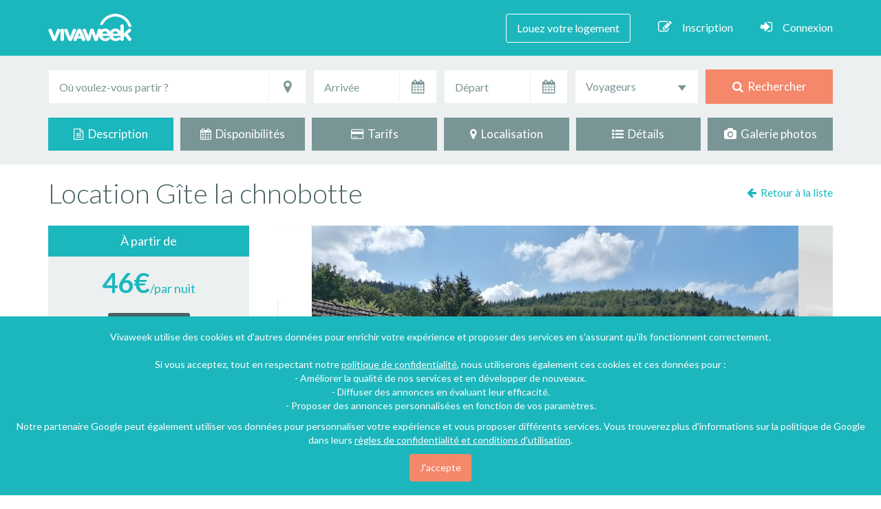

--- FILE ---
content_type: text/html; charset=UTF-8
request_url: https://vivaweek.com/fr/appartement-herpelmont-vosges/812351
body_size: 24445
content:



<!DOCTYPE html>
<!--[if IE 7]>
<html class="no-js ie7" lang="fr"> <![endif]-->
<!--[if IE 8]>
<html class="no-js ie8" lang="fr"> <![endif]-->
<!--[if gt IE 9]><!-->
<html class="no-js" lang="fr"><!--<![endif]-->
<head>
    <!-- META -->
    <meta charset="utf-8"/>
            <meta name="viewport" content="width=device-width, initial-scale=1"/>
    <title>            Location Gîte la chnobotte - Herpelmont
    </title>
    <meta name="description" content="            Herpelmont : Appartement à louer 2 chambres 8 personnes  (Vosges - Grand Est).  Découvrez votre location de vacances sur Vivaweek !
    "/>
    <meta name="keywords" content="            Herpelmont, Appartement, Vosges, Lorraine, Grand Est, France, Campagne, Montagne, internet, parking, 2 chambres, 8 personnes, location, vacances, particulier, annonce
    "/>
    <meta name="rating" content="general"/>
    <meta name="revisit-after" content="7 days"/>

    
            <script type="application/ld+json">
        {
            "@context": "http://schema.org",
            "@type": "Accommodation",
                        "floorSize": {
                "@type": "QuantitativeValue",
                "unitCode": "MTK",
                "value": "75"
            },
                        "petsAllowed": true,
            "address": {
                "@type": "PostalAddress",
                                "addressCountry": "France",
                                                "postalCode": "88600",
                                                                                "addressRegion": "Grand Est",
                                "addressLocality": "Herpelmont"
            },
                        "geo": {
                "@type": "GeoCoordinates",
                "latitude": "48.1704168",
                "longitude": "6.7383017"
            },
                                    "image": "https://vivaweek.com/media/cache/thumb_840x530/img/locvac-photos/812351/location-vacances-appartement-herpelmont-812351-1.jpg?190823120003",
                        "isAccessibleForFree": false,
            "description": "Découles les vosges comme vous ne les avez jamais vu!

Situé au cœur des Vosges ,dans le petit village d Herpelmont ,le gîte &quot;La Chnobotte&quot; vous accueillera dans un environnement familial et chaleureux . A proximité des commerces (5 minutes) et de Gérardmer (environ 20 minutes) , il saura plaire à toute la famille ! Des amateurs de sports d hiver aux amoureux de la nature et de la randonnée ,il y en aura pour tout le monde.",
            "url": "https://vivaweek.com/fr/appartement-herpelmont-vosges/812351",
            "logo": "https://www.vivaweek.com/img/viva-images/logo_vivaweek_partage.png",
                                                                                                                    "telephone": "0033618530345",
                                        "permittedUsage": "Location de vacances"
        }
    </script>
    
    
    <!-- GOOGLE FONTS -->
    <link href="https://fonts.googleapis.com/css?family=Roboto:400,100,300,500,700,900%7CLato:400,100,300,700,900" rel="stylesheet"/>
        
    <!-- FONT AWESOME-->
    
    <!-- CSS -->
        
            <link rel="stylesheet" href="/css/asset_main.css?version=202006181801" />
                    
        
                                <link rel="stylesheet" href="/leaflet-map/leaflet.css?version=202006181801"/>
    <link rel="stylesheet" href="/js/lib/smk-accordion/smk-accordion.css?version=202006181801"/>
                <link rel="stylesheet" href="/js/lib/slick/slick.css?version=202006181801"/>
        <link rel="stylesheet" href="/js/lib/slick/slick-theme.css?version=202006181801"/>
        <link rel="stylesheet" href="/css/lightgallery/lightgallery.css?version=202006181801"/>
    <link rel="stylesheet" href="/css/front/front-fiche.css?version=202006181801"/>
    <link rel="apple-touch-icon" href="/img/viva-images/favicon-apple-touch-76x76.png?version=202006181801" />
    <link rel="apple-touch-icon" sizes="76x76" href="/img/viva-images/favicon-apple-touch-76x76.png?version=202006181801" />
    <link rel="apple-touch-icon" sizes="120x120" href="/img/viva-images/favicon-apple-touch-120x120.png?version=202006181801" />
    <link rel="apple-touch-icon" sizes="152x152" href="/img/viva-images/favicon-apple-touch-152x152.png?version=202006181801" />
    <link rel="apple-touch-icon" sizes="180x180" href="/img/viva-images/favicon-apple-touch-180x180.png?version=202006181801" />
    <link rel="icon" type="image/png" href="/img/viva-images/favicon-vivaweek.png?version=202006181801"/>
    <link rel="shortcut icon" type="image/x-icon" href="/img/viva-images/favicon-vivaweek.ico?version=202006181801"/>

        
        <meta property="og:url" content="https://vivaweek.com/fr/appartement-herpelmont-vosges/812351"/>
    <meta property="og:title" content="Location Gîte la chnobotte"/>
    <meta property="og:type" content="website"/>
    <meta property="og:locale" content="fr_FR"/>
    <meta property="og:site_name" content="vivaweek.com"/>
    <meta property="og:description" content="Découles les vosges comme vous ne les avez jamais vu!Situé au cœur des Vosges ,dans le petit village d Herpelmont ,le gîte &quot;La Chnobotte&quot; vous accueillera dans un environnement familial et chaleureu..."/>
        <meta name="twitter:card" content="summary_large_image">
    <meta name="twitter:site" content="@Vivaweek">
    <meta name="twitter:title" content="Location Gîte la chnobotte">
    <meta name="twitter:description" content="Découles les vosges comme vous ne les avez jamais vu!Situé au cœur des Vosges ,dans le petit village d Herpelmont ,le gîte &quot;La Chnobotte&quot; vous accueillera dans un environnement familial et chaleureu...">

            <meta property="og:image" content="https://vivaweek.com/media/cache/thumb_840x530/img/locvac-photos/812351/location-vacances-appartement-herpelmont-812351-1.jpg?190823120003"/>
        <meta name="twitter:image:src" content="https://vivaweek.com/media/cache/thumb_840x530/img/locvac-photos/812351/location-vacances-appartement-herpelmont-812351-1.jpg?190823120003">
    
    
            <!-- Facebook Pixel Code -->
    <script>
        !function (f, b, e, v, n, t, s) {
            if (f.fbq)return;
            n = f.fbq = function () {
                n.callMethod ? n.callMethod.apply(n, arguments) : n.queue.push(arguments)
            }
            ;
            if (!f._fbq)f._fbq = n;
            n.push = n;
            n.loaded = !0;
            n.version = '2.0';
            n.queue = [];
            t = b.createElement(e);
            t.async = !0;
            t.src = v;
            s = b.getElementsByTagName(e)[0];
            s.parentNode.insertBefore(t, s)
        }(window,
                document, 'script', 'https://connect.facebook.net/en_US/fbevents.js');
        fbq('init', '204223083289872');
        fbq('track', "PageView");
    </script>

    <noscript><img height="1" width="1" style="display:none"
                   src="https://www.facebook.com/tr?id=204223083289872&ev=PageView&noscript=1"
        /></noscript>
    <!-- End Facebook Pixel Code -->
    
    <script>
        window.fbAsyncInit = function() {
            // init the FB JS SDK
            FB.init({
                appId       : '1320430884712061',   // App ID from the app dashboard
//                        channelUrl  : '//yourdomain.com/channel.html', // Channel file for x-domain comms
//                        cookie      : true, // Enable cookies to allow server to access session
                status      : true, // Check Facebook Login status
                xfbml       : true,  // Look for social plugins on the page
                version    : 'v2.7'
            });
        };

        // Load the SDK asynchronously
        (function(d, s, id){
            var js, fjs = d.getElementsByTagName(s)[0];
            if (d.getElementById(id)) {return;}
            js = d.createElement(s);
            js.id = id;
            js.src = "//connect.facebook.net/fr_FR/all.js";
            fjs.parentNode.insertBefore(js, fjs);
        }(document, 'script', 'facebook-jssdk'));

                                                                                                                                                                                                                                                                                                    </script>
    
            <script>
            (function(i,s,o,g,r,a,m){i['GoogleAnalyticsObject']=r;i[r]=i[r]||function(){
                        (i[r].q=i[r].q||[]).push(arguments)},i[r].l=1*new Date();a=s.createElement(o),
                    m=s.getElementsByTagName(o)[0];a.async=1;a.src=g;m.parentNode.insertBefore(a,m)
            })(window,document,'script','//www.google-analytics.com/analytics.js','ga');

            ga('create', 'UA-64407375-3', 'auto');
            ga('send', 'pageview', {'dimension1': '3.148.229.94' });

        </script>
    
    <script async src="//pagead2.googlesyndication.com/pagead/js/adsbygoogle.js"></script>
</head>

<body>
<noscript>Your browser does not support JavaScript!</noscript>

    <div id="fb-root"></div>
                                        
                <div class="content-text-seo">
            <div class="content-text-titre">
            </div>
            <div class="content-text-localisation">
            </div>
            <div class="content-text-description">

            </div>
        </div>
    
    <div id="ficheTop"></div>

    
    <!-- TOP HEADER -->

    <div id="topHeader">
                    <!-- NAVIGATION -->

            <nav class="navbar navbar-default navbar-static-top">

                <div class="container">

                    <div class="navbar-header page-scroll">
                        <button type="button" class="navbar-toggle" data-toggle="collapse"
                                data-target="#bs-example-navbar-collapse-1">
                            <span class="sr-only">Toggle navigation</span>
                            <span class="icon-bar"></span>
                            <span class="icon-bar"></span>
                            <span class="icon-bar"></span>
                        </button>
                        <div class="navbar-brand">
                            <a href="/fr/" class="navbar-logo"></a>
                        </div>
                    </div>

                    <div class="collapse navbar-collapse" id="bs-example-navbar-collapse-1">

    <ul class="nav navbar-nav navbar-right">

        
                            <li><a href="/fr/je-place-une-annonce/1" class="annonceLink">Louez votre logement</a></li>
            
        
        
            <li><a href="#" data-toggle="modal" data-target="#inscriptionModal" rel="nofollow"><i class="fa fa-pencil-square-o hidden-xs"></i>Inscription</a></li>
            <li><a href="#" data-toggle="modal" data-target="#LoginModal" rel="nofollow"><i class="fa fa-sign-in hidden-xs"></i>Connexion</a></li>

        
        
        
        
    </ul>

</div>
                </div>

            </nav>

            <!-- END NAVIGATION -->

        
    </div>

    <!-- END TOP HEADER -->


<!-- HEADER -->

<header>
        
    <div class="headerTopRech hidden-xs">

                <div class="container">
            
<form id="search-engine-form" class="form" action="/fr/locations-vacances" method="post">

    <div class="row wrap-form-search">

                <div class="col-lg-4 col-md-4 input-destination">

            <div class="form-group">

                <label class="input"> <i class="icon-append fa fa-map-marker"></i></label>
                                                                <input type="text" id="locvacrech_q_localisation" name="locvacrech[q][localisation]" placeholder="Où voulez-vous partir ?" data-type="google_autocomplete" data-name="localisation" class="form-control" data-parsley-ignore="1" title="Entrez une destination" />
                <input type="hidden" id="locvacrech_q_placeId" name="locvacrech[q][placeId]" data-name="placeId" />
                                    <input type="hidden" id="locvacrech_q_lat" name="locvacrech[q][lat]" data-name="lat" />
                    <input type="hidden" id="locvacrech_q_lng" name="locvacrech[q][lng]" data-name="lng" />
                                <input type="hidden" id="locvacrech_q_type" name="locvacrech[q][type]" data-name="type" />
            </div>

        </div>
                <div class="col-lg-2 col-md-2 input-arrivee">

            <div class="form-group">

                <label class="input"> <span class="dateArrivee_icon"><i class="icon-append fa fa-calendar"></i></span></label>
                <input type="text" id="locvacrech_date-arrivee" name="locvacrech[date-arrivee]" readonly="readonly" class="form-control date" data-name="date-arrivee" data-parsley-ignore="1" placeholder="Arrivée" data-date-range-id="rechDate" data-date-range-min="nextOnClick" data-date-options="{&amp;quot;numberOfMonths&amp;quot;: 2}" title="Entrez une date d&#039;arrivée" />

            </div>

        </div>
                <div class="col-lg-2 col-md-2 input-depart">

            <div class="form-group">

                <label class="input"> <span class="dateDepart_icon"><i class="icon-append fa fa-calendar"></i></span></label>
                <input type="text" id="locvacrech_date-depart" name="locvacrech[date-depart]" readonly="readonly" class="form-control date" data-name="date-depart" data-parsley-ignore="1" placeholder="Départ" data-date-range-id="rechDate" data-date-range-max="" data-date-options="{&amp;quot;numberOfMonths&amp;quot;: 2}" title="Entrez une date de départ" />

            </div>

        </div>
                <div class="col-lg-2 col-md-2 input-voyageurs">

            <select id="locvacrech_personnes-nbr" name="locvacrech[personnes-nbr]" data-name="personnes-nbr" class="form-control pers-nbr" style="width:100%" data-parsley-ignore="1" title="Choisissez le nombre de personne"><option value="">Voyageurs</option>            <option value="2" >Au moins 2</option>            <option value="3" >Au moins 3</option>            <option value="4" >Au moins 4</option>            <option value="5" >Au moins 5</option>            <option value="6" >Au moins 6</option>            <option value="7" >Au moins 7</option>            <option value="8" >Au moins 8</option>            <option value="9" >Au moins 9</option>            <option value="10" >Au moins 10</option>            <option value="15" >Au moins 15</option>            <option value="20" >Au moins 20</option></select>

        </div>
                <div class="col-lg-2 col-md-2 input-button">

            <div class="form-group">
                                                    <button type="submit"><i class="fa fa-search"></i>&nbsp; Rechercher</button>
                            </div>

        </div>

    </div>

</form>        </div>
        
    </div>
</header>

<!-- END HEADER -->

<!-- CONTENT -->

    

    
    <div class="navigation-fiche hidden-sm hidden-xs">

        <div class="container">

            <div class="row nav-fiche" id="fiche-nav-navbar">

                <div class="col-md-2 col-sm-4 col-xs-6 fiche-link current">

                    <a href="#ficheTop">
                        <i class="fa fa-file-text-o"></i>&nbsp; Description
                    </a>

                </div>

                <div class="col-md-2 col-sm-4 col-xs-6 fiche-link">

                    <a href="#ficheDisponibilités">
                        <i class="fa fa-calendar"></i>&nbsp; Disponibilités
                    </a>

                </div>

                <div class="col-md-2 col-sm-4 col-xs-6 fiche-link">

                    <a href="#ficheTarifs">
                        <i class="fa fa-credit-card"></i>&nbsp; Tarifs
                    </a>

                </div>

                <div class="col-md-2 col-sm-4 col-xs-6 fiche-link">

                    <a href="#ficheLocalisation">
                        <i class="fa fa-map-marker"></i>&nbsp; Localisation
                    </a>

                </div>

                <div class="col-md-2 col-sm-4 col-xs-6 fiche-link">

                    <a href="#ficheDetails">
                        <i class="fa fa-list-ul"></i>&nbsp; Détails
                    </a>

                </div>

                <div class="col-md-2 col-sm-4 col-xs-6 fiche-link">

                    <a href="#fichePhotos">
                        <i class="fa fa-camera"></i>&nbsp; Galerie photos
                    </a>

                </div>

            </div>

        </div>

    </div>

    <!-- END NAVIGATION FICHE -->

        <section class="content-fiche"
             data-lien-url="/fr/appartement-herpelmont-vosges/812351">

        <div class="google-ads-vertical">
            <ins class="adsbygoogle"
                 style="display:inline-block;width:160px;height:600px"
                 data-ad-client="ca-pub-3893889901233240"
                 data-ad-slot="3095057230"></ins>
        </div>

        <!-- TITRE + LIKE FACEBOOK -->

        <div class="container">

            <div class="row">
                <div class="col-md-10 titre-fiche content-titre">
                    <h1>Location Gîte la chnobotte</h1>
                </div>

                <div class="col-md-2 fb-like-fiche">

                    <div class="back-to-list">
                                                                                    <a href="/fr/locations-vacances" rel="nofollow">
                                    <i class="fa fa-arrow-left"></i>&nbsp; <span id="retourListe">Toutes nos locations</span>
                                </a>
                                                                        </div>

                                                            
                </div>

            </div>

        </div>

        <!-- AFFICHAGE DE LA GALERIE PHOTOS EN HAUT DE PAGE UNIQUEMENT SUR MOBILE -->

                
                                        
        
                                    
        <div class="container wrap-fiche">

            <div class="row">

                <!-- SIDEBAR -->
                <div class="col-md-4 fiche-sidebar">

    <div id="widget">

        <div class="sidebar-princ sticky clear">

            
                <div class="fiche-prix">

                    <div class="fiche-prix-top">
                        À partir de                    </div>

                    <div class="fiche-prix-content">
                                                                        <span class="fiche-prix-big">46€</span>/par nuit
                        <p><a id="goToTarif" href="#" class="btn-small btn-gray">Tous les tarifs</a></p>
                                            </div>

                </div>

                <div class="clear-white"></div>

            
            <div class="fiche-proprio">
                                    <div class="fiche-proprio-top">
                        Christophe <span class="nom-proprio">Baradel</span>
                    </div>
                
                <div class="fiche-proprio-content">

                    <div class="profil-avatar">
                        <img src="/img/viva-images/avatar.jpg?version=202006181801" class="image-circle avatar" width="120" height="120"
                             alt="Photo de profil"/>
                    </div>

                    <div class="fiche-demande">
                            <span class="btn btn-orange contact-email-btn" rel="nofollow">Contacter l'hôte</span>
                    </div>

                </div>

                            </div>

            <div class="fiche-share">
                <ul>
                    <li><a id="facebookLink" href="#" data-toggle="tooltip" data-placement="bottom"
                           title="Partagez sur Facebook" rel="nofollow"><i class="fa fa-facebook"></i></a>
                    </li>
                    <li>
                        <a href="https://twitter.com/intent/tweet?text=Mon%20coup%20de%20coeur%21%20%23vacances%20%23travel%20%40Vivaweek&amp;url=https://vivaweek.com/fr/appartement-herpelmont-vosges/812351"
                           target="_blank" data-toggle="tooltip" data-placement="bottom"
                           title="Partagez sur Twitter" rel="nofollow"><i class="fa fa-twitter"></i></a>
                    </li>
                    <li>
                        <a href="https://www.pinterest.com/pin/create/button/?url=https%3A%2F%2Fvivaweek.com%2Ffr%2Fappartement-herpelmont-vosges%2F812351&amp;media=https%3A%2F%2Fvivaweek.com%2Fmedia%2Fcache%2Fthumb_840x530%2Fimg%2Flocvac-photos%2F812351%2Flocation-vacances-appartement-herpelmont-812351-1.jpg%3F190823120003&amp;description=D%C3%A9coules%20les%20vosges%20comme%20vous%20ne%20les%20avez%20jamais%20vu%21Situ%C3%A9%20au%20c%C5%93ur%20des%20Vosges%20%2Cdans%20le%20petit%20village%20d%20Herpelmont%20%2Cle%20g%C3%AEte%20%22La%20Chnobotte%22%20vous%20accueillera%20dans%20un%20environnement%20familial%20et%20chaleureu..."
                           target="_blank" data-toggle="tooltip" data-placement="bottom"
                           title="Partagez sur Pinterest" rel="nofollow"><i class="fa fa-pinterest-p"></i></a>
                    </li>
                                                                                                                                <li data-toggle="tooltip" data-placement="bottom"
                                    title="Ajouter à la liste des coups de coeur">
                                    <a href="#" data-toggle="modal" data-target="#coeurModal" data-source="fiche"
                                       class="fiche-fav add-fav-btn connect" data-locvac-id="812351"
                                       data-trigger="add">
                                        <i class="fa fa-heart-o"></i>
                                    </a>
                                </li>
                                                                        
                </ul>
            </div>

        </div>

                    <div class="fiche-boxes">

                <div class="fiche-boxes-info">
                    <i class="fa fa-home number-box-icon"></i><span class="nbr-box-label">Type</span> <span class="nbr-box pull-right">Appartement</span>
                </div>

                                    <div class="fiche-boxes-info">
                        <i class="fa fa-user number-box-icon"></i><span class="nbr-box-label">Personnes</span> <span class="nbr-box pull-right">8</span>
                    </div>
                
                                    <div class="fiche-boxes-info">
                        <i class="fa fa-bed number-box-icon"></i><span class="nbr-box-label">Chambres</span><span
                                class="nbr-box pull-right">2</span>
                    </div>
                
                                                    <div class="fiche-boxes-info">
                        <span class="number-box-icon icon_sdb"></span><span class="nbr-box-label">Salles de bain</span><span
                                class="nbr-box pull-right">1</span>
                    </div>
                
            </div>
        
                    <div class="fiche-icons">
                <ul>
                                            <li><span class="list-icon-internet" data-toggle="tooltip" data-placement="bottom"
                                  title="Internet"></span></li>
                                                                                                        <li><span class="list-icon-bbq" data-toggle="tooltip" data-placement="bottom"
                                  title="Barbecue"></span></li>
                                                                <li><span class="list-icon-animaux" data-toggle="tooltip" data-placement="bottom"
                                  title="Animaux acceptés"></span></li>
                                    </ul>
            </div>
        
    </div>

</div>
                                                                                                                                                                
                <!-- CONTENU FICHE -->

                <div class="col-md-8 fiche-contenu">

                    <div class="fiche-item-wrapper">

                        
                        
                                                                            <div id="ficheSlideshow">

            <div class="ficheSlider">

                            <div id="slider-placeholder" style="text-align: center;">
                                            <img class="" src="https://vivaweek.com/media/cache/thumb_840x530_height/img/locvac-photos/812351/location-vacances-appartement-herpelmont-812351-1.jpg?190823120003" alt="Location de vacances - Appartement à Herpelmont - Terrasse" />
                                    </div>

                <div class="slider slider-for" style="display: none;">

                                            <div class="slider-image">
                                                            <img class="image-opacity" src="https://vivaweek.com/media/cache/thumb_840x530_height/img/locvac-photos/812351/location-vacances-appartement-herpelmont-812351-1.jpg?190823120003" alt="Location de vacances - Appartement à Herpelmont - Terrasse" />
                                                    </div>
                                            <div class="slider-image">
                                                            <img class="image-opacity" src="https://vivaweek.com/media/cache/thumb_840x530_height/img/locvac-photos/812351/location-vacances-appartement-herpelmont-812351-2.jpg?190823120003" alt="Location de vacances - Appartement à Herpelmont - Cuisine" />
                                                    </div>
                                            <div class="slider-image">
                                                            <img class="image-opacity" src="https://vivaweek.com/media/cache/thumb_840x530_height/img/locvac-photos/812351/location-vacances-appartement-herpelmont-812351-3.jpg?190823120003" alt="Location de vacances - Appartement à Herpelmont - Cuisine" />
                                                    </div>
                                            <div class="slider-image">
                                                            <img class="image-opacity" src="https://vivaweek.com/media/cache/thumb_840x530_height/img/locvac-photos/812351/location-vacances-appartement-herpelmont-812351-4.jpg?190823120003" alt="Location de vacances - Appartement à Herpelmont - Salon" />
                                                    </div>
                                            <div class="slider-image">
                                                            <img class="image-opacity" src="https://vivaweek.com/media/cache/thumb_840x530_height/img/locvac-photos/812351/location-vacances-appartement-herpelmont-812351-5.jpg?190823120003" alt="Location de vacances - Appartement à Herpelmont - Salon" />
                                                    </div>
                                            <div class="slider-image">
                                                            <img class="image-opacity" src="https://vivaweek.com/media/cache/thumb_840x530_height/img/locvac-photos/812351/location-vacances-appartement-herpelmont-812351-6.jpg?190823120003" alt="Location de vacances - Appartement à Herpelmont - Salle à manger" />
                                                    </div>
                                            <div class="slider-image">
                                                            <img class="image-opacity" src="https://vivaweek.com/media/cache/thumb_840x530_height/img/locvac-photos/812351/location-vacances-appartement-herpelmont-812351-7.jpg?190823120003" alt="Location de vacances - Appartement à Herpelmont - Salle à manger" />
                                                    </div>
                                            <div class="slider-image">
                                                            <img class="image-opacity" src="https://vivaweek.com/media/cache/thumb_840x530_height/img/locvac-photos/812351/location-vacances-appartement-herpelmont-812351-8.jpg?190823120003" alt="Location de vacances - Appartement à Herpelmont - Chambre 1" />
                                                    </div>
                                            <div class="slider-image">
                                                            <img class="image-opacity" src="https://vivaweek.com/media/cache/thumb_840x530_height/img/locvac-photos/812351/location-vacances-appartement-herpelmont-812351-9.jpg?190823120003" alt="Location de vacances - Appartement à Herpelmont - Chambre 1" />
                                                    </div>
                                            <div class="slider-image">
                                                            <img class="image-opacity" src="https://vivaweek.com/media/cache/thumb_840x530_height/img/locvac-photos/812351/location-vacances-appartement-herpelmont-812351-10.jpg?190823120003" alt="Location de vacances - Appartement à Herpelmont - Chambre 2" />
                                                    </div>
                                            <div class="slider-image">
                                                            <img class="image-opacity" src="https://vivaweek.com/media/cache/thumb_840x530_height/img/locvac-photos/812351/location-vacances-appartement-herpelmont-812351-11.jpg?190823120003" alt="Location de vacances - Appartement à Herpelmont - Chambre 2" />
                                                    </div>
                                            <div class="slider-image">
                                                            <img class="image-opacity" src="https://vivaweek.com/media/cache/thumb_840x530_height/img/locvac-photos/812351/location-vacances-appartement-herpelmont-812351-12.jpg?190823120003" alt="Location de vacances - Appartement à Herpelmont - Dressing" />
                                                    </div>
                                            <div class="slider-image">
                                                            <img class="image-opacity" src="https://vivaweek.com/media/cache/thumb_840x530_height/img/locvac-photos/812351/location-vacances-appartement-herpelmont-812351-13.jpg?190823120003" alt="Location de vacances - Appartement à Herpelmont - Toilettes" />
                                                    </div>
                                            <div class="slider-image">
                                                            <img class="image-opacity" src="https://vivaweek.com/media/cache/thumb_840x530_height/img/locvac-photos/812351/location-vacances-appartement-herpelmont-812351-14.jpg?190823120003" alt="Location de vacances - Appartement à Herpelmont - Douche" />
                                                    </div>
                                            <div class="slider-image">
                                                            <img class="image-opacity" src="https://vivaweek.com/media/cache/thumb_840x530_height/img/locvac-photos/812351/location-vacances-appartement-herpelmont-812351-15.jpg?190823120003" alt="Location de vacances - Appartement à Herpelmont - Façade" />
                                                    </div>
                                            <div class="slider-image">
                                                            <img class="image-opacity" src="https://vivaweek.com/media/cache/thumb_840x530_height/img/locvac-photos/812351/location-vacances-appartement-herpelmont-812351-16.jpg?190823120003" alt="Location de vacances - Appartement à Herpelmont" />
                                                    </div>
                    
                </div>
            
            <div class="slider-caption">
                Location de vacances - Appartement à Herpelmont - Terrasse            </div>

        </div>
    
            <div class="slider slider-nav" style="display: none;">

                            <div class="slider-image-thumb">
                    <div class="slider-image-thumb-img">
                        <div class="slider-thumb-hover">
                            <div class="slider-thumb-hover-content">
                                <i class="fa fa-arrows-alt"></i>
                            </div>
                        </div>
                                                                                                            <img src="https://vivaweek.com/media/cache/thumb_840x530/img/locvac-photos/812351/location-vacances-appartement-herpelmont-812351-1.jpg?190823120003" alt="Location de vacances - Appartement à Herpelmont - Terrasse" />
                                                                        </div>
                </div>
                            <div class="slider-image-thumb">
                    <div class="slider-image-thumb-img">
                        <div class="slider-thumb-hover">
                            <div class="slider-thumb-hover-content">
                                <i class="fa fa-arrows-alt"></i>
                            </div>
                        </div>
                                                                                                            <img src="https://vivaweek.com/media/cache/thumb_840x530/img/locvac-photos/812351/location-vacances-appartement-herpelmont-812351-2.jpg?190823120003" alt="Location de vacances - Appartement à Herpelmont - Cuisine" />
                                                                        </div>
                </div>
                            <div class="slider-image-thumb">
                    <div class="slider-image-thumb-img">
                        <div class="slider-thumb-hover">
                            <div class="slider-thumb-hover-content">
                                <i class="fa fa-arrows-alt"></i>
                            </div>
                        </div>
                                                                                                            <img src="https://vivaweek.com/media/cache/thumb_840x530/img/locvac-photos/812351/location-vacances-appartement-herpelmont-812351-3.jpg?190823120003" alt="Location de vacances - Appartement à Herpelmont - Cuisine" />
                                                                        </div>
                </div>
                            <div class="slider-image-thumb">
                    <div class="slider-image-thumb-img">
                        <div class="slider-thumb-hover">
                            <div class="slider-thumb-hover-content">
                                <i class="fa fa-arrows-alt"></i>
                            </div>
                        </div>
                                                                                                            <img src="https://vivaweek.com/media/cache/thumb_840x530/img/locvac-photos/812351/location-vacances-appartement-herpelmont-812351-4.jpg?190823120003" alt="Location de vacances - Appartement à Herpelmont - Salon" />
                                                                        </div>
                </div>
                            <div class="slider-image-thumb">
                    <div class="slider-image-thumb-img">
                        <div class="slider-thumb-hover">
                            <div class="slider-thumb-hover-content">
                                <i class="fa fa-arrows-alt"></i>
                            </div>
                        </div>
                                                                                                            <img src="https://vivaweek.com/media/cache/thumb_840x530/img/locvac-photos/812351/location-vacances-appartement-herpelmont-812351-5.jpg?190823120003" alt="Location de vacances - Appartement à Herpelmont - Salon" />
                                                                        </div>
                </div>
                            <div class="slider-image-thumb">
                    <div class="slider-image-thumb-img">
                        <div class="slider-thumb-hover">
                            <div class="slider-thumb-hover-content">
                                <i class="fa fa-arrows-alt"></i>
                            </div>
                        </div>
                                                                                                            <img src="https://vivaweek.com/media/cache/thumb_840x530/img/locvac-photos/812351/location-vacances-appartement-herpelmont-812351-6.jpg?190823120003" alt="Location de vacances - Appartement à Herpelmont - Salle à manger" />
                                                                        </div>
                </div>
                            <div class="slider-image-thumb">
                    <div class="slider-image-thumb-img">
                        <div class="slider-thumb-hover">
                            <div class="slider-thumb-hover-content">
                                <i class="fa fa-arrows-alt"></i>
                            </div>
                        </div>
                                                                                                            <img src="https://vivaweek.com/media/cache/thumb_840x530/img/locvac-photos/812351/location-vacances-appartement-herpelmont-812351-7.jpg?190823120003" alt="Location de vacances - Appartement à Herpelmont - Salle à manger" />
                                                                        </div>
                </div>
                            <div class="slider-image-thumb">
                    <div class="slider-image-thumb-img">
                        <div class="slider-thumb-hover">
                            <div class="slider-thumb-hover-content">
                                <i class="fa fa-arrows-alt"></i>
                            </div>
                        </div>
                                                                                                            <img src="https://vivaweek.com/media/cache/thumb_840x530/img/locvac-photos/812351/location-vacances-appartement-herpelmont-812351-8.jpg?190823120003" alt="Location de vacances - Appartement à Herpelmont - Chambre 1" />
                                                                        </div>
                </div>
                            <div class="slider-image-thumb">
                    <div class="slider-image-thumb-img">
                        <div class="slider-thumb-hover">
                            <div class="slider-thumb-hover-content">
                                <i class="fa fa-arrows-alt"></i>
                            </div>
                        </div>
                                                                                                            <img src="https://vivaweek.com/media/cache/thumb_840x530/img/locvac-photos/812351/location-vacances-appartement-herpelmont-812351-9.jpg?190823120003" alt="Location de vacances - Appartement à Herpelmont - Chambre 1" />
                                                                        </div>
                </div>
                            <div class="slider-image-thumb">
                    <div class="slider-image-thumb-img">
                        <div class="slider-thumb-hover">
                            <div class="slider-thumb-hover-content">
                                <i class="fa fa-arrows-alt"></i>
                            </div>
                        </div>
                                                                                                            <img src="https://vivaweek.com/media/cache/thumb_840x530/img/locvac-photos/812351/location-vacances-appartement-herpelmont-812351-10.jpg?190823120003" alt="Location de vacances - Appartement à Herpelmont - Chambre 2" />
                                                                        </div>
                </div>
                            <div class="slider-image-thumb">
                    <div class="slider-image-thumb-img">
                        <div class="slider-thumb-hover">
                            <div class="slider-thumb-hover-content">
                                <i class="fa fa-arrows-alt"></i>
                            </div>
                        </div>
                                                                                                            <img src="https://vivaweek.com/media/cache/thumb_840x530/img/locvac-photos/812351/location-vacances-appartement-herpelmont-812351-11.jpg?190823120003" alt="Location de vacances - Appartement à Herpelmont - Chambre 2" />
                                                                        </div>
                </div>
                            <div class="slider-image-thumb">
                    <div class="slider-image-thumb-img">
                        <div class="slider-thumb-hover">
                            <div class="slider-thumb-hover-content">
                                <i class="fa fa-arrows-alt"></i>
                            </div>
                        </div>
                                                                                                            <img src="https://vivaweek.com/media/cache/thumb_840x530/img/locvac-photos/812351/location-vacances-appartement-herpelmont-812351-12.jpg?190823120003" alt="Location de vacances - Appartement à Herpelmont - Dressing" />
                                                                        </div>
                </div>
                            <div class="slider-image-thumb">
                    <div class="slider-image-thumb-img">
                        <div class="slider-thumb-hover">
                            <div class="slider-thumb-hover-content">
                                <i class="fa fa-arrows-alt"></i>
                            </div>
                        </div>
                                                                                                            <img src="https://vivaweek.com/media/cache/thumb_840x530/img/locvac-photos/812351/location-vacances-appartement-herpelmont-812351-13.jpg?190823120003" alt="Location de vacances - Appartement à Herpelmont - Toilettes" />
                                                                        </div>
                </div>
                            <div class="slider-image-thumb">
                    <div class="slider-image-thumb-img">
                        <div class="slider-thumb-hover">
                            <div class="slider-thumb-hover-content">
                                <i class="fa fa-arrows-alt"></i>
                            </div>
                        </div>
                                                                                                            <img src="https://vivaweek.com/media/cache/thumb_840x530/img/locvac-photos/812351/location-vacances-appartement-herpelmont-812351-14.jpg?190823120003" alt="Location de vacances - Appartement à Herpelmont - Douche" />
                                                                        </div>
                </div>
                            <div class="slider-image-thumb">
                    <div class="slider-image-thumb-img">
                        <div class="slider-thumb-hover">
                            <div class="slider-thumb-hover-content">
                                <i class="fa fa-arrows-alt"></i>
                            </div>
                        </div>
                                                                                                            <img src="https://vivaweek.com/media/cache/thumb_840x530/img/locvac-photos/812351/location-vacances-appartement-herpelmont-812351-15.jpg?190823120003" alt="Location de vacances - Appartement à Herpelmont - Façade" />
                                                                        </div>
                </div>
                            <div class="slider-image-thumb">
                    <div class="slider-image-thumb-img">
                        <div class="slider-thumb-hover">
                            <div class="slider-thumb-hover-content">
                                <i class="fa fa-arrows-alt"></i>
                            </div>
                        </div>
                                                                                                            <img src="https://vivaweek.com/media/cache/thumb_840x530/img/locvac-photos/812351/location-vacances-appartement-herpelmont-812351-16.jpg?190823120003" alt="Location de vacances - Appartement à Herpelmont" />
                                                                        </div>
                </div>
            
        </div>
    
</div>                        
                        
                        <div class="content-description">
                            <div id="ficheDescription" class="clear-marge"></div>

<div class="fiche-item">

    <div class="fiche-item-header">
        <i class="fa fa-file-text-o"></i>&nbsp; <strong>Description : Appartement à Herpelmont</strong>
    </div>

    <div class="fiche-item-content fiche-item-content-description">

                
	Découles les <strong>vosges</strong> comme vous ne les avez jamais vu!

Situé au cœur des <em>Vosges</em> ,dans le petit village d <strong>Herpelmont</strong> ,le gîte &quot;La Chnobotte&quot; vous accueillera dans un environnement familial et chaleureux . A proximité des commerces (5 minutes) et de Gérardmer (environ 20 minutes) , il saura plaire à toute la famille ! Des amateurs de sports d hiver aux amoureux de la nature et de la <em>randonnée</em> ,il y en aura pour tout le monde.

    </div>

</div>                        </div>

                                                    <div class="clear-marge"></div>
                            <div align="center">
                                <a href="https://www.skiset.com/partner/vivaweek" target="_blank" rel="nofollow">
                                    <img src="/img/viva-images/location-de-ski-vivaweek.jpg?version=202006181801" alt="Promotion Skiset"/>
                                </a>
                            </div>
                        
                        
                        
                        <div id="ficheDisponibilités" class="clear-marge"></div>

<div class="fiche-item">

    <div class="fiche-item-header">
        <i class="fa fa-calendar"></i>&nbsp; <strong>Disponibilités</strong>
    </div>

    <div class="fiche-item-content">

                    <p class="no-tarifs">
                <i class="fa fa-angle-right fa-fw"></i>
                Pour connaître les disponibilités de cette location, veuillez <span class="contact-email-btn">contacter l'hôte</span> directement.            </p>
        
    </div>

</div>
                        
                        
                        <div id="ficheTarifs" class="clear-marge"></div>

<div class="fiche-item">

    <div class="fiche-item-header">
        <i class="fa fa-credit-card"></i>&nbsp; <strong>Tarifs</strong>
    </div>

    <div class="fiche-item-content">

        
            <ul>
                                                                                                                                                                                            <li>
                <i class="fa fa-angle-right fa-fw"></i>
                    Devise de l'hôte : € - EUR                </li>
            </ul>

        
        <div class="accordion_fiche accordion_fiche_tarifs smk_accordion acc_with_icon">

            
            <div class="accordion_in acc_active" id="tarif-base-table" >

                <div class="acc_head">
                    <div class="acc_icon_expand"></div>
                    Tarifs de base                </div>

                <div class="acc_content acc_tarifs">

                    <div class="table-responsive">

                        <table class="table table-bordered table-hover text-center">
                            <thead>
                            <tr>
                                <th class="text-center">Tarif de base</th>
                                <th class="text-center">Nuit</th>
                                <th class="text-center">Nuit week-end</th>
                                <th class="text-center">Semaine</th>
                                <th class="text-center">Mois</th>
                                <th class="text-center">Jour d&#039;arrivée</th>
                            </tr>
                            </thead>
                            <tbody>
                            <tr>
                                <td>Minimum 2 nuits</td>
                                <td data-type-td="prix">55 €</td>
                                <td data-type-td="prix">120 €</td>
                                <td data-type-td="prix">385 €</td>
                                <td data-type-td="prix">1 400 €</td>
                                <td>Flexible</td>
                            </tr>
                            </tbody>
                        </table>

                    </div>

                </div>

            </div>

            
            <div class="accordion_in " id="tarif-period-table" style="display: none;">

                <div class="acc_head">
                    <div class="acc_icon_expand"></div>
                    Tarifs par période                </div>

                <div class="acc_content acc_tarifs" style="display: none;">

                    <div class="table-responsive">

                        <table class="table table-bordered table-hover text-center">
                            <thead>
                            <tr>
                                <th class="text-center">Période</th>
                                <th class="text-center">Nuit</th>
                                <th class="text-center">Nuit week-end</th>
                                <th class="text-center">Semaine</th>
                                <th class="text-center">Mois</th>
                                <th class="text-center">Jour d&#039;arrivée</th>
                            </tr>
                            </thead>
                            <tbody>
                                                        </tbody>
                        </table>

                    </div>

                </div>

            </div>

            
            <div class="accordion_in" id="tarif-event-table" style="display: none;">

                <div class="acc_head">
                    <div class="acc_icon_expand"></div>
                    Tarifs évènement                </div>

                <div class="acc_content acc_tarifs" style="display:none;">

                    <div class="table-responsive">

                        <table class="table table-bordered table-hover text-center">
                            <thead>
                            <tr>
                                <th class="text-center">Nom de l’évènement</th>
                                <th class="text-center">Date début</th>
                                <th class="text-center">Date fin</th>
                                <th class="text-center">Prix</th>
                            </tr>
                            </thead>
                            <tbody>
                                                        </tbody>
                        </table>

                    </div>

                </div>

            </div>

        </div>

        
        <div class="panel-item-fiche">

            <div class="accordion_fiche smk_accordion acc_with_icon">

                
                                <div class="accordion_in acc_active">

                    <div class="acc_head">
                        <div class="acc_icon_expand"></div>
                        Conditions de location                    </div>

                    <div class="acc_content">
                        <ul>
                                                        <li>
                                <i class="fa fa-angle-right fa-fw"></i> Acompte
                                                                                                        <span class="pull-right">28% du loyer</span>
                                                            </li>
                                                                                        <li>
                                    <i class="fa fa-angle-right fa-fw"></i> Arrhes
                                                                                                                    <span class="pull-right">30% du loyer</span>
                                                                    </li>
                                                                                    <li>
                                <i class="fa fa-angle-right fa-fw"></i> Caution
                                                                    <span class="pull-right">
                                                                                    250
                                                                                €
                                    </span>
                                                            </li>
                                                                                                                <li>
                                <i class="fa fa-angle-right fa-fw"></i> Frais de nettoyage
                                                                    <span class="pull-right">50 €</span>
                                                            </li>
                                                                                        <li>
                                                                                                                <i class="fa fa-angle-right fa-fw"></i> Repas
                                                                        <span class="pull-right">Non compris
                                                                                                </span>
                                </li>
                                                                                        <li>
                                    <i class="fa fa-angle-right fa-fw"></i> Taxe de séjour                                    <span class="pull-right">
                                                                                    0.6 €/jour/personne                                                                            </span>
                                </li>
                                                                                        <li>
                                    <i class="fa fa-angle-right fa-fw"></i> Versement du solde                                    <span class="pull-right">
                                                                                    A la remise des clés
                                                                            </span>
                                </li>
                                                    </ul>
                    </div>

                </div>
                
                                    <div class="accordion_in">

                        <div class="acc_head">
                            <div class="acc_icon_expand"></div>
                            Note                        </div>

                        <div class="acc_content" style="display:none;">
                                                                                                                Le ménage et au choix du Vacancier<br />
L éléctricité est en supplément
                        </div>

                    </div>
                
                                    <div class="accordion_in">

                        <div class="acc_head">
                            <div class="acc_icon_expand"></div>
                            Particularités                        </div>

                        <div class="acc_content" style="display:none;">
                            <ul>
                                                                    <li><i class="fa fa-angle-right fa-fw"></i> Animaux acceptés</li>
                                
                                
                                                                    <li><i class="fa fa-angle-right fa-fw"></i> Location non fumeur</li>
                                
                                
                                                            </ul>
                        </div>

                    </div>
                
            </div>

        </div>

    </div>

</div>
                        
                        <div class="clear-marge"></div>

                        <div class="google-ads" align="center">
                            <ins class="adsbygoogle"
                                 style="display:block"
                                 data-ad-client="ca-pub-3893889901233240"
                                 data-ad-slot="6454103342"
                                 data-ad-format="auto"></ins>
                        </div>

                        
                        <div id="ficheLocalisation" class="clear-marge"></div>

<div class="fiche-item">

    <div class="fiche-item-header">
        <i class="fa fa-map-marker"></i>&nbsp; <strong>Localisation</strong>
    </div>

    <div class="fiche-item-content">

        <div class="content-localisation">
            <h2 class="titre-content-text-localisation">
                <i class="fa fa-angle-right fa-fw"></i>
                Location de vacances - Appartement - Herpelmont, Vosges, Lorraine, Grand Est, France            </h2>
        </div>

        <div class="google-map">
            <div id="leaflet-map-localisation"></div>
        </div>

        <div class="panel-item-fiche">

            <div class="accordion_fiche smk_accordion acc_with_icon">

                                    <div class="accordion_in acc_active">

                        <div class="acc_head">
                            <div class="acc_icon_expand"></div>
                            Villes et lieux touristiques à proximité                        </div>

                        <div class="acc_content">
                                                                                                                    <ul class="col-md-6 columnsProxi">
                                                                            <li><i class="fa fa-angle-right fa-fw"></i> Gérardmer</li>
                                                                    </ul>
                                                            <ul class="col-md-6 columnsProxi">
                                                                            <li><i class="fa fa-angle-right fa-fw"></i> Épinal</li>
                                                                    </ul>
                                                    </div>

                    </div>
                
                                    <div class="accordion_in">

                        <div class="acc_head">
                            <div class="acc_icon_expand"></div>
                            Accès les plus proches                        </div>

                        <div class="acc_content" style="display:none;">
                            <ul>
                                                                    <li>
                                        <i class="fa fa-angle-right fa-fw"></i> Autoroute (sortie) : N 57                                        <span class="pull-right">30 km</span>
                                    </li>
                                                            </ul>
                        </div>

                    </div>
                
                                    <div class="accordion_in">

                        <div class="acc_head">
                            <div class="acc_icon_expand"></div>
                            À proximité                        </div>

                        <div class="acc_content" style="display:none;">
                                                                                                                    <ul class="col-md-6 columnsProxi">
                                                                            <li>
                                            <i class="fa fa-angle-right fa-fw"></i> Banque
                                                                                            <span class="pull-right">5 km</span>
                                                                                    </li>
                                                                            <li>
                                            <i class="fa fa-angle-right fa-fw"></i> Boulangerie
                                                                                            <span class="pull-right">50 km</span>
                                                                                    </li>
                                                                            <li>
                                            <i class="fa fa-angle-right fa-fw"></i> Centre ville
                                                                                            <span class="pull-right">5 km</span>
                                                                                    </li>
                                                                            <li>
                                            <i class="fa fa-angle-right fa-fw"></i> Commerces
                                                                                            <span class="pull-right">5 km</span>
                                                                                    </li>
                                                                            <li>
                                            <i class="fa fa-angle-right fa-fw"></i> Epicerie
                                                                                            <span class="pull-right">5 km</span>
                                                                                    </li>
                                                                            <li>
                                            <i class="fa fa-angle-right fa-fw"></i> Garderie d&#039;enfants
                                                                                            <span class="pull-right">5 km</span>
                                                                                    </li>
                                                                            <li>
                                            <i class="fa fa-angle-right fa-fw"></i> Hôpital
                                                                                            <span class="pull-right">5 km</span>
                                                                                    </li>
                                                                    </ul>
                                                            <ul class="col-md-6 columnsProxi">
                                                                            <li>
                                            <i class="fa fa-angle-right fa-fw"></i> Médecin
                                                                                            <span class="pull-right">35 km</span>
                                                                                    </li>
                                                                            <li>
                                            <i class="fa fa-angle-right fa-fw"></i> Pharmacie
                                                                                            <span class="pull-right">525 km</span>
                                                                                    </li>
                                                                            <li>
                                            <i class="fa fa-angle-right fa-fw"></i> Pistes de ski
                                                                                            <span class="pull-right">25 km</span>
                                                                                    </li>
                                                                            <li>
                                            <i class="fa fa-angle-right fa-fw"></i> Plage
                                                                                            <span class="pull-right">25 km</span>
                                                                                    </li>
                                                                            <li>
                                            <i class="fa fa-angle-right fa-fw"></i> Poste
                                                                                            <span class="pull-right">5 km</span>
                                                                                    </li>
                                                                            <li>
                                            <i class="fa fa-angle-right fa-fw"></i> Restaurant
                                                                                            <span class="pull-right">5 km</span>
                                                                                    </li>
                                                                    </ul>
                                                    </div>

                    </div>
                
            </div>

        </div>

    </div>

</div>
                        
                        
                        <div id="ficheDetails" class="clear-marge"></div>

<div class="fiche-item">

    <div class="fiche-item-header">
        <i class="fa fa-list-ul"></i>&nbsp; <strong>Détails</strong>
    </div>

    <div class="fiche-item-content">

                    <div class="row table-details">

                <div class="col-md-4 detail-name">
                    Nom du logement                </div>

                <div class="col-md-8 detail-info">
                    La chnobotte
                </div>

            </div>
        
        <div class="row table-details">

            <div class="col-md-4 detail-name">
                Type de logement            </div>

            <div class="col-md-8 detail-info">
                Appartement situé dans une fermette            </div>

        </div>

                    <div class="row table-details">

                <div class="col-md-4 detail-name">
                    Nombre de personnes                </div>

                <div class="col-md-8 detail-info">
                    8
                </div>

            </div>
        
                    <div class="row table-details">

                <div class="col-md-4 detail-name">
                    Superficie                </div>

                <div class="col-md-8 detail-info">
                    75 m²
                </div>

            </div>
        
                    <div class="row table-details">

                <div class="col-md-4 detail-name">
                    Superficie du terrain                </div>

                <div class="col-md-8 detail-info">
                                            200 m²
                                    </div>

            </div>
        
                    <div class="row table-details">

                <div class="col-md-4 detail-name">
                    Environnement                </div>

                <div class="col-md-8 detail-info">
                    Campagne, Montagne
                </div>

            </div>
        
                    <div class="row table-details">

                <div class="col-md-4 detail-name">
                    Altitude                </div>

                <div class="col-md-8 detail-info">
                    469 m
                </div>

            </div>
        
                    <div class="row table-details">

                <div class="col-md-4 detail-name">
                    Exposition                </div>

                <div class="col-md-8 detail-info">
                    Nord-Est
                </div>

            </div>
        
        
        <div class="row table-details">

            <div class="col-md-4 detail-name">
                N° d'annonce            </div>

            <div class="col-md-8 detail-info">
                812351            </div>

        </div>

        
        
        
        
        <div class="panel-item-fiche">

            <div class="accordion_fiche smk_accordion acc_with_icon">

                                    <div class="accordion_in acc_active">

                        <div class="acc_head">
                            <div class="acc_icon_expand"></div>
                            Aménagement intérieur                        </div>

                        <div class="acc_content">

                                                            <ul class="col-md-6 listeColumns">
                                                                            <li><i class="fa fa-angle-right fa-fw"></i> Séjour : 4 places assises</li>
                                                                                                                <li><i class="fa fa-angle-right fa-fw"></i> Salle à manger : 6 places assises</li>
                                                                                                                <li><i class="fa fa-angle-right fa-fw"></i> Cuisine indépendante</li>
                                                                    </ul>
                            
                                                            <ul class="col-md-6 listeColumns">
                                                                                                                <li><i class="fa fa-angle-right fa-fw"></i> 1 salle de douche</li>
                                                                                                                                                        <li><i class="fa fa-angle-right fa-fw"></i> 1 toilette</li>
                                                                    </ul>
                            
                        </div>

                    </div>
                
                                    <div class="accordion_in">

                        <div class="acc_head">
                            <div class="acc_icon_expand"></div>
                            2 chambres                        </div>

                        <div class="acc_content" style="display:none;">
                            <ul>
                                                                    <li><i class="fa fa-angle-right fa-fw"></i>
                                        Chambre "Chambre 1" pour 2 personnes avec                                                                                    1 Lit double, 
                                                                                    1 Lit bébé.
                                                                            </li>
                                                                    <li><i class="fa fa-angle-right fa-fw"></i>
                                        Chambre "Chambre 2" pour 4 personnes avec                                                                                    2 Lits doubles.
                                                                            </li>
                                                            </ul>
                        </div>

                    </div>
                
                                    <div class="accordion_in">

                        <div class="acc_head">
                            <div class="acc_icon_expand"></div>
                            En dehors des chambres
                        </div>

                        <div class="acc_content" style="display:none;">
                            <ul>
                                                                    <li><i class="fa fa-angle-right fa-fw"></i>
                                        1 Canapé-lit double.
                                    </li>
                                                            </ul>
                        </div>

                    </div>
                
                                    <div class="accordion_in">

                        <div class="acc_head">
                            <div class="acc_icon_expand"></div>
                            Vues
                        </div>

                        <div class="acc_content" style="display:none;">
                                                                                                                    <ul class="col-md-6 listeColumns">
                                                                            <li><i class="fa fa-angle-right fa-fw"></i> Campagne</li>
                                                                            <li><i class="fa fa-angle-right fa-fw"></i> Champs agricoles</li>
                                                                            <li><i class="fa fa-angle-right fa-fw"></i> Forêt</li>
                                                                            <li><i class="fa fa-angle-right fa-fw"></i> Jardin / Parc</li>
                                                                    </ul>
                                                            <ul class="col-md-6 listeColumns">
                                                                            <li><i class="fa fa-angle-right fa-fw"></i> Montagne</li>
                                                                            <li><i class="fa fa-angle-right fa-fw"></i> Prairie</li>
                                                                            <li><i class="fa fa-angle-right fa-fw"></i> Village</li>
                                                                    </ul>
                                                    </div>

                    </div>
                
            </div>

        </div>

    </div>

</div>
                        
                        
                        
    <div class="clear-marge"></div>

    <div class="fiche-item">

        <div class="fiche-item-header">
            <i class="fa fa-list-ul"></i>&nbsp; <strong>Equipements</strong>
        </div>

        <div class="fiche-item-content">

            <div class="panel-item-fiche panel-equipements">

                <div class="accordion_fiche smk_accordion acc_with_icon">

                                                                                            <div class="accordion_in acc_active">

                            <div class="acc_head">
                                <div class="acc_icon_expand"></div>
                                À disposition
                            </div>

                            <div class="acc_content">
                                                                                                                                    <ul class="col-md-4 listeColumns">
                                                                                    <li><i class="fa fa-angle-right fa-fw"></i> Aspirateur</li>
                                                                                    <li><i class="fa fa-angle-right fa-fw"></i> Fer à repasser</li>
                                                                            </ul>
                                                                    <ul class="col-md-4 listeColumns">
                                                                                    <li><i class="fa fa-angle-right fa-fw"></i> Lave linge</li>
                                                                                    <li><i class="fa fa-angle-right fa-fw"></i> Parking</li>
                                                                            </ul>
                                                                    <ul class="col-md-4 listeColumns">
                                                                                    <li><i class="fa fa-angle-right fa-fw"></i> Planche à repasser</li>
                                                                                    <li><i class="fa fa-angle-right fa-fw"></i> Sèche-cheveux</li>
                                                                            </ul>
                                                            </div>

                        </div>
                                                                                            <div class="accordion_in ">

                            <div class="acc_head">
                                <div class="acc_icon_expand"></div>
                                Cuisine
                            </div>

                            <div class="acc_content">
                                                                                                                                    <ul class="col-md-4 listeColumns">
                                                                                    <li><i class="fa fa-angle-right fa-fw"></i> Appareil à fondue</li>
                                                                                    <li><i class="fa fa-angle-right fa-fw"></i> Appareil à raclette</li>
                                                                                    <li><i class="fa fa-angle-right fa-fw"></i> Bouilloire</li>
                                                                                    <li><i class="fa fa-angle-right fa-fw"></i> Congélateur</li>
                                                                                    <li><i class="fa fa-angle-right fa-fw"></i> Cuisinière</li>
                                                                            </ul>
                                                                    <ul class="col-md-4 listeColumns">
                                                                                    <li><i class="fa fa-angle-right fa-fw"></i> Four</li>
                                                                                    <li><i class="fa fa-angle-right fa-fw"></i> Four micro-ondes</li>
                                                                                    <li><i class="fa fa-angle-right fa-fw"></i> Grille-pain</li>
                                                                                    <li><i class="fa fa-angle-right fa-fw"></i> Machine à café</li>
                                                                                    <li><i class="fa fa-angle-right fa-fw"></i> Pierrade</li>
                                                                            </ul>
                                                                    <ul class="col-md-4 listeColumns">
                                                                                    <li><i class="fa fa-angle-right fa-fw"></i> Plaques de cuisson</li>
                                                                                    <li><i class="fa fa-angle-right fa-fw"></i> Produits d&#039;entretien</li>
                                                                                    <li><i class="fa fa-angle-right fa-fw"></i> Réfrigérateur</li>
                                                                                    <li><i class="fa fa-angle-right fa-fw"></i> Ustensiles de cuisine</li>
                                                                                    <li><i class="fa fa-angle-right fa-fw"></i> Vaisselle et couverts</li>
                                                                            </ul>
                                                            </div>

                        </div>
                                                                                            <div class="accordion_in ">

                            <div class="acc_head">
                                <div class="acc_icon_expand"></div>
                                Bébé
                            </div>

                            <div class="acc_content">
                                                                                                                                    <ul class="col-md-4 listeColumns">
                                                                                    <li><i class="fa fa-angle-right fa-fw"></i> Chaise haute</li>
                                                                                    <li><i class="fa fa-angle-right fa-fw"></i> Lit parapluie</li>
                                                                            </ul>
                                                                    <ul class="col-md-4 listeColumns">
                                                                                    <li><i class="fa fa-angle-right fa-fw"></i> Pot (Toilette)</li>
                                                                                    <li><i class="fa fa-angle-right fa-fw"></i> Siège baignoire</li>
                                                                            </ul>
                                                            </div>

                        </div>
                                                                                            <div class="accordion_in ">

                            <div class="acc_head">
                                <div class="acc_icon_expand"></div>
                                Multimédia
                            </div>

                            <div class="acc_content">
                                                                                                                                    <ul class="col-md-4 listeColumns">
                                                                                    <li><i class="fa fa-angle-right fa-fw"></i> Internet</li>
                                                                            </ul>
                                                                    <ul class="col-md-4 listeColumns">
                                                                                    <li><i class="fa fa-angle-right fa-fw"></i> Téléviseur</li>
                                                                            </ul>
                                                            </div>

                        </div>
                                                                                            <div class="accordion_in ">

                            <div class="acc_head">
                                <div class="acc_icon_expand"></div>
                                Chauffage et climatisation
                            </div>

                            <div class="acc_content">
                                                                                                                                    <ul class="col-md-4 listeColumns">
                                                                                    <li><i class="fa fa-angle-right fa-fw"></i> Chauffage électrique</li>
                                                                            </ul>
                                                                    <ul class="col-md-4 listeColumns">
                                                                                    <li><i class="fa fa-angle-right fa-fw"></i> Poêle à pellets</li>
                                                                            </ul>
                                                            </div>

                        </div>
                                                                                            <div class="accordion_in ">

                            <div class="acc_head">
                                <div class="acc_icon_expand"></div>
                                Divertissement
                            </div>

                            <div class="acc_content">
                                                                                                                                    <ul class="col-md-4 listeColumns">
                                                                                    <li><i class="fa fa-angle-right fa-fw"></i> Jeux de société</li>
                                                                            </ul>
                                                            </div>

                        </div>
                                                                                            <div class="accordion_in ">

                            <div class="acc_head">
                                <div class="acc_icon_expand"></div>
                                Extérieur
                            </div>

                            <div class="acc_content">
                                                                                                                                    <ul class="col-md-4 listeColumns">
                                                                                    <li><i class="fa fa-angle-right fa-fw"></i> Barbecue</li>
                                                                                    <li><i class="fa fa-angle-right fa-fw"></i> Chaise(s) de jardin</li>
                                                                                    <li><i class="fa fa-angle-right fa-fw"></i> Cour</li>
                                                                            </ul>
                                                                    <ul class="col-md-4 listeColumns">
                                                                                    <li><i class="fa fa-angle-right fa-fw"></i> Parasol</li>
                                                                                    <li><i class="fa fa-angle-right fa-fw"></i> Salon de jardin</li>
                                                                                    <li><i class="fa fa-angle-right fa-fw"></i> Table(s) de jardin</li>
                                                                            </ul>
                                                                    <ul class="col-md-4 listeColumns">
                                                                                    <li><i class="fa fa-angle-right fa-fw"></i> Terrasse</li>
                                                                                    <li><i class="fa fa-angle-right fa-fw"></i> Transat(s)</li>
                                                                            </ul>
                                                            </div>

                        </div>
                                        
                </div>

            </div>

        </div>

    </div>


                        
                        
                        
    <div class="clear-marge"></div>

    <div class="fiche-item">

        <div class="fiche-item-header">
            <i class="fa fa-bicycle"></i>&nbsp; <strong>Activités</strong>
        </div>

        <div class="fiche-item-content">

            <div class="panel-item-fiche panel-activites">

                <div class="accordion_fiche smk_accordion acc_with_icon">

                                                                <div class="accordion_in acc_active">

                            <div class="acc_head">
                                <div class="acc_icon_expand"></div>
                                Sport                            </div>

                            <div class="acc_content">
                                                                                                                                    <ul class="col-md-4 listeColumns">
                                                                                    <li><i class="fa fa-angle-right fa-fw"></i> Accrobranche</li>
                                                                                    <li><i class="fa fa-angle-right fa-fw"></i> Badminton</li>
                                                                                    <li><i class="fa fa-angle-right fa-fw"></i> Baignade</li>
                                                                                    <li><i class="fa fa-angle-right fa-fw"></i> Bateau à moteur</li>
                                                                                    <li><i class="fa fa-angle-right fa-fw"></i> Bowling</li>
                                                                                    <li><i class="fa fa-angle-right fa-fw"></i> Chasse gros gibier</li>
                                                                                    <li><i class="fa fa-angle-right fa-fw"></i> Chasse petit gibier</li>
                                                                                    <li><i class="fa fa-angle-right fa-fw"></i> Chiens de traîneau</li>
                                                                                    <li><i class="fa fa-angle-right fa-fw"></i> Cyclisme</li>
                                                                                    <li><i class="fa fa-angle-right fa-fw"></i> Deltaplane</li>
                                                                                    <li><i class="fa fa-angle-right fa-fw"></i> Equitation</li>
                                                                                    <li><i class="fa fa-angle-right fa-fw"></i> Escalade</li>
                                                                                    <li><i class="fa fa-angle-right fa-fw"></i> Golf</li>
                                                                                    <li><i class="fa fa-angle-right fa-fw"></i> Karting</li>
                                                                            </ul>
                                                                    <ul class="col-md-4 listeColumns">
                                                                                    <li><i class="fa fa-angle-right fa-fw"></i> Kayak / Canoë</li>
                                                                                    <li><i class="fa fa-angle-right fa-fw"></i> Luge (piste)</li>
                                                                                    <li><i class="fa fa-angle-right fa-fw"></i> Mini-golf</li>
                                                                                    <li><i class="fa fa-angle-right fa-fw"></i> Paint-ball</li>
                                                                                    <li><i class="fa fa-angle-right fa-fw"></i> Parachute ascensionnel</li>
                                                                                    <li><i class="fa fa-angle-right fa-fw"></i> Parachutisme</li>
                                                                                    <li><i class="fa fa-angle-right fa-fw"></i> Parapente</li>
                                                                                    <li><i class="fa fa-angle-right fa-fw"></i> Patinoire</li>
                                                                                    <li><i class="fa fa-angle-right fa-fw"></i> Pêche en eau douce</li>
                                                                                    <li><i class="fa fa-angle-right fa-fw"></i> Pédalo</li>
                                                                                    <li><i class="fa fa-angle-right fa-fw"></i> Pétanque</li>
                                                                                    <li><i class="fa fa-angle-right fa-fw"></i> Planche à voile</li>
                                                                                    <li><i class="fa fa-angle-right fa-fw"></i> Quad</li>
                                                                                    <li><i class="fa fa-angle-right fa-fw"></i> Randonnées pédestres</li>
                                                                            </ul>
                                                                    <ul class="col-md-4 listeColumns">
                                                                                    <li><i class="fa fa-angle-right fa-fw"></i> Raquettes</li>
                                                                                    <li><i class="fa fa-angle-right fa-fw"></i> Roller</li>
                                                                                    <li><i class="fa fa-angle-right fa-fw"></i> Ski alpin</li>
                                                                                    <li><i class="fa fa-angle-right fa-fw"></i> Ski de fond</li>
                                                                                    <li><i class="fa fa-angle-right fa-fw"></i> Snowboard</li>
                                                                                    <li><i class="fa fa-angle-right fa-fw"></i> Squash</li>
                                                                                    <li><i class="fa fa-angle-right fa-fw"></i> Tennis</li>
                                                                                    <li><i class="fa fa-angle-right fa-fw"></i> Tennis de table</li>
                                                                                    <li><i class="fa fa-angle-right fa-fw"></i> ULM</li>
                                                                                    <li><i class="fa fa-angle-right fa-fw"></i> Voile</li>
                                                                                    <li><i class="fa fa-angle-right fa-fw"></i> Volley-ball</li>
                                                                                    <li><i class="fa fa-angle-right fa-fw"></i> VTT / Vélo</li>
                                                                            </ul>
                                                            </div>

                        </div>
                    
                                                                <div class="accordion_in">

                            <div class="acc_head">
                                <div class="acc_icon_expand"></div>
                                Loisirs                            </div>

                            <div class="acc_content" style="display:none;">
                                                                                                                                    <ul class="col-md-4 listeColumns">
                                                                                    <li><i class="fa fa-angle-right fa-fw"></i> Bar / Pub</li>
                                                                                    <li><i class="fa fa-angle-right fa-fw"></i> Casino</li>
                                                                                    <li><i class="fa fa-angle-right fa-fw"></i> Cave et dégustation de vin</li>
                                                                                    <li><i class="fa fa-angle-right fa-fw"></i> Centre d&#039;exposition</li>
                                                                                    <li><i class="fa fa-angle-right fa-fw"></i> Centre de beauté</li>
                                                                                    <li><i class="fa fa-angle-right fa-fw"></i> Cinéma</li>
                                                                                    <li><i class="fa fa-angle-right fa-fw"></i> Discothèque</li>
                                                                            </ul>
                                                                    <ul class="col-md-4 listeColumns">
                                                                                    <li><i class="fa fa-angle-right fa-fw"></i> Excursion en bateau</li>
                                                                                    <li><i class="fa fa-angle-right fa-fw"></i> Karaoké</li>
                                                                                    <li><i class="fa fa-angle-right fa-fw"></i> Marché public</li>
                                                                                    <li><i class="fa fa-angle-right fa-fw"></i> Musée</li>
                                                                                    <li><i class="fa fa-angle-right fa-fw"></i> Parc d&#039;attractions</li>
                                                                                    <li><i class="fa fa-angle-right fa-fw"></i> Parc et jardin</li>
                                                                                    <li><i class="fa fa-angle-right fa-fw"></i> Plaine de jeux</li>
                                                                            </ul>
                                                                    <ul class="col-md-4 listeColumns">
                                                                                    <li><i class="fa fa-angle-right fa-fw"></i> Réserve naturelle</li>
                                                                                    <li><i class="fa fa-angle-right fa-fw"></i> Shopping</li>
                                                                                    <li><i class="fa fa-angle-right fa-fw"></i> Site culturel</li>
                                                                                    <li><i class="fa fa-angle-right fa-fw"></i> Site historique</li>
                                                                                    <li><i class="fa fa-angle-right fa-fw"></i> Thalasso - Spa</li>
                                                                                    <li><i class="fa fa-angle-right fa-fw"></i> Vignoble</li>
                                                                            </ul>
                                                            </div>

                        </div>
                    
                </div>

            </div>

        </div>

    </div>


                                                    <div class="clear-marge"></div>
                            <div align="center">
                                <a href="https://www.skiset.com/partner/vivaweek" target="_blank" rel="nofollow">
                                    <img src="/img/viva-images/location-de-ski-vivaweek.jpg?version=202006181801" alt="Promotion Skiset"/>
                                </a>
                            </div>
                        
                        
                        
                                                                            
    
                                    
                                                                                        
                                    
    
    <div id="fichePhotos" class="clear-marge"></div>

    <div class="fiche-item fiche-item-after">

        <div class="fiche-item-header">
            <i class="fa fa-camera"></i>&nbsp; <strong>Galerie photos</strong>
        </div>

        <div class="fiche-item-content fiche-item-content-gallery">

                                <div id="lightgallery" class="row">

                        
                                                                                    
                            <a href="/img/locvac-photos/812351/location-vacances-appartement-herpelmont-812351-1.jpg?190823120003" data-exthumbimage="/img/locvac-photos/812351/location-vacances-appartement-herpelmont-812351-1.jpg?190823120003">

                                <div class="grid-img col-sm-6">

                                    <img class="lazy" src="https://vivaweek.com/media/cache/thumb_840x530/img/locvac-photos/812351/location-vacances-appartement-herpelmont-812351-1.jpg?190823120003" alt="Terrasse" />

                                    <div class="overlay">

                                        <div class="overlay-content">

                                            <i class="fa fa-arrows-alt"></i>

                                        </div>

                                    </div>

                                </div>

                            </a>

                        
                                                                                    
                            <a href="/img/locvac-photos/812351/location-vacances-appartement-herpelmont-812351-2.jpg?190823120003" data-exthumbimage="/img/locvac-photos/812351/location-vacances-appartement-herpelmont-812351-2.jpg?190823120003">

                                <div class="grid-img col-sm-6">

                                    <img class="lazy" src="https://vivaweek.com/media/cache/thumb_840x530/img/locvac-photos/812351/location-vacances-appartement-herpelmont-812351-2.jpg?190823120003" alt="Cuisine" />

                                    <div class="overlay">

                                        <div class="overlay-content">

                                            <i class="fa fa-arrows-alt"></i>

                                        </div>

                                    </div>

                                </div>

                            </a>

                        
                                                                                    
                            <a href="/img/locvac-photos/812351/location-vacances-appartement-herpelmont-812351-3.jpg?190823120003" data-exthumbimage="/img/locvac-photos/812351/location-vacances-appartement-herpelmont-812351-3.jpg?190823120003">

                                <div class="grid-img col-sm-6">

                                    <img class="lazy" src="https://vivaweek.com/media/cache/thumb_840x530/img/locvac-photos/812351/location-vacances-appartement-herpelmont-812351-3.jpg?190823120003" alt="Cuisine" />

                                    <div class="overlay">

                                        <div class="overlay-content">

                                            <i class="fa fa-arrows-alt"></i>

                                        </div>

                                    </div>

                                </div>

                            </a>

                        
                                                                                    
                            <a href="/img/locvac-photos/812351/location-vacances-appartement-herpelmont-812351-4.jpg?190823120003" data-exthumbimage="/img/locvac-photos/812351/location-vacances-appartement-herpelmont-812351-4.jpg?190823120003">

                                <div class="grid-img col-sm-6">

                                    <img class="lazy" src="https://vivaweek.com/media/cache/thumb_840x530/img/locvac-photos/812351/location-vacances-appartement-herpelmont-812351-4.jpg?190823120003" alt="Salon" />

                                    <div class="overlay">

                                        <div class="overlay-content">

                                            <i class="fa fa-arrows-alt"></i>

                                        </div>

                                    </div>

                                </div>

                            </a>

                        
                                                                                    
                            <a href="/img/locvac-photos/812351/location-vacances-appartement-herpelmont-812351-5.jpg?190823120003" data-exthumbimage="/img/locvac-photos/812351/location-vacances-appartement-herpelmont-812351-5.jpg?190823120003">

                                <div class="grid-img col-sm-6">

                                    <img class="lazy" src="https://vivaweek.com/media/cache/thumb_840x530/img/locvac-photos/812351/location-vacances-appartement-herpelmont-812351-5.jpg?190823120003" alt="Salon" />

                                    <div class="overlay">

                                        <div class="overlay-content">

                                            <i class="fa fa-arrows-alt"></i>

                                        </div>

                                    </div>

                                </div>

                            </a>

                        
                                                                                    
                            <a href="/img/locvac-photos/812351/location-vacances-appartement-herpelmont-812351-6.jpg?190823120003" data-exthumbimage="/img/locvac-photos/812351/location-vacances-appartement-herpelmont-812351-6.jpg?190823120003">

                                <div class="grid-img col-sm-6">

                                    <img class="lazy" src="https://vivaweek.com/media/cache/thumb_840x530/img/locvac-photos/812351/location-vacances-appartement-herpelmont-812351-6.jpg?190823120003" alt="Salle à manger" />

                                    <div class="overlay">

                                        <div class="overlay-content">

                                            <i class="fa fa-arrows-alt"></i>

                                        </div>

                                    </div>

                                </div>

                            </a>

                        
                                                                                    
                            <a href="/img/locvac-photos/812351/location-vacances-appartement-herpelmont-812351-7.jpg?190823120003" data-exthumbimage="/img/locvac-photos/812351/location-vacances-appartement-herpelmont-812351-7.jpg?190823120003">

                                <div class="grid-img col-sm-6">

                                    <img class="lazy" src="https://vivaweek.com/media/cache/thumb_840x530/img/locvac-photos/812351/location-vacances-appartement-herpelmont-812351-7.jpg?190823120003" alt="Salle à manger" />

                                    <div class="overlay">

                                        <div class="overlay-content">

                                            <i class="fa fa-arrows-alt"></i>

                                        </div>

                                    </div>

                                </div>

                            </a>

                        
                                                                                    
                            <a href="/img/locvac-photos/812351/location-vacances-appartement-herpelmont-812351-8.jpg?190823120003" data-exthumbimage="/img/locvac-photos/812351/location-vacances-appartement-herpelmont-812351-8.jpg?190823120003">

                                <div class="grid-img col-sm-6">

                                    <img class="lazy" src="https://vivaweek.com/media/cache/thumb_840x530/img/locvac-photos/812351/location-vacances-appartement-herpelmont-812351-8.jpg?190823120003" alt="Chambre 1" />

                                    <div class="overlay">

                                        <div class="overlay-content">

                                            <i class="fa fa-arrows-alt"></i>

                                        </div>

                                    </div>

                                </div>

                            </a>

                        
                                                                                    
                            <a href="/img/locvac-photos/812351/location-vacances-appartement-herpelmont-812351-9.jpg?190823120003" data-exthumbimage="/img/locvac-photos/812351/location-vacances-appartement-herpelmont-812351-9.jpg?190823120003">

                                <div class="grid-img col-sm-6">

                                    <img class="lazy" src="https://vivaweek.com/media/cache/thumb_840x530/img/locvac-photos/812351/location-vacances-appartement-herpelmont-812351-9.jpg?190823120003" alt="Chambre 1" />

                                    <div class="overlay">

                                        <div class="overlay-content">

                                            <i class="fa fa-arrows-alt"></i>

                                        </div>

                                    </div>

                                </div>

                            </a>

                        
                                                                                    
                            <a href="/img/locvac-photos/812351/location-vacances-appartement-herpelmont-812351-10.jpg?190823120003" data-exthumbimage="/img/locvac-photos/812351/location-vacances-appartement-herpelmont-812351-10.jpg?190823120003">

                                <div class="grid-img col-sm-6">

                                    <img class="lazy" src="https://vivaweek.com/media/cache/thumb_840x530/img/locvac-photos/812351/location-vacances-appartement-herpelmont-812351-10.jpg?190823120003" alt="Chambre 2" />

                                    <div class="overlay">

                                        <div class="overlay-content">

                                            <i class="fa fa-arrows-alt"></i>

                                        </div>

                                    </div>

                                </div>

                            </a>

                        
                                                                                    
                            <a href="/img/locvac-photos/812351/location-vacances-appartement-herpelmont-812351-11.jpg?190823120003" data-exthumbimage="/img/locvac-photos/812351/location-vacances-appartement-herpelmont-812351-11.jpg?190823120003">

                                <div class="grid-img col-sm-6">

                                    <img class="lazy" src="https://vivaweek.com/media/cache/thumb_840x530/img/locvac-photos/812351/location-vacances-appartement-herpelmont-812351-11.jpg?190823120003" alt="Chambre 2" />

                                    <div class="overlay">

                                        <div class="overlay-content">

                                            <i class="fa fa-arrows-alt"></i>

                                        </div>

                                    </div>

                                </div>

                            </a>

                        
                                                                                    
                            <a href="/img/locvac-photos/812351/location-vacances-appartement-herpelmont-812351-12.jpg?190823120003" data-exthumbimage="/img/locvac-photos/812351/location-vacances-appartement-herpelmont-812351-12.jpg?190823120003">

                                <div class="grid-img col-sm-6">

                                    <img class="lazy" src="https://vivaweek.com/media/cache/thumb_840x530/img/locvac-photos/812351/location-vacances-appartement-herpelmont-812351-12.jpg?190823120003" alt="Dressing" />

                                    <div class="overlay">

                                        <div class="overlay-content">

                                            <i class="fa fa-arrows-alt"></i>

                                        </div>

                                    </div>

                                </div>

                            </a>

                        
                                                                                    
                            <a href="/img/locvac-photos/812351/location-vacances-appartement-herpelmont-812351-13.jpg?190823120003" data-exthumbimage="/img/locvac-photos/812351/location-vacances-appartement-herpelmont-812351-13.jpg?190823120003">

                                <div class="grid-img col-sm-6">

                                    <img class="lazy" src="https://vivaweek.com/media/cache/thumb_840x530/img/locvac-photos/812351/location-vacances-appartement-herpelmont-812351-13.jpg?190823120003" alt="Toilettes" />

                                    <div class="overlay">

                                        <div class="overlay-content">

                                            <i class="fa fa-arrows-alt"></i>

                                        </div>

                                    </div>

                                </div>

                            </a>

                        
                                                                                    
                            <a href="/img/locvac-photos/812351/location-vacances-appartement-herpelmont-812351-14.jpg?190823120003" data-exthumbimage="/img/locvac-photos/812351/location-vacances-appartement-herpelmont-812351-14.jpg?190823120003">

                                <div class="grid-img col-sm-6">

                                    <img class="lazy" src="https://vivaweek.com/media/cache/thumb_840x530/img/locvac-photos/812351/location-vacances-appartement-herpelmont-812351-14.jpg?190823120003" alt="Douche" />

                                    <div class="overlay">

                                        <div class="overlay-content">

                                            <i class="fa fa-arrows-alt"></i>

                                        </div>

                                    </div>

                                </div>

                            </a>

                        
                                                                                    
                            <a href="/img/locvac-photos/812351/location-vacances-appartement-herpelmont-812351-15.jpg?190823120003" data-exthumbimage="/img/locvac-photos/812351/location-vacances-appartement-herpelmont-812351-15.jpg?190823120003">

                                <div class="grid-img col-sm-6">

                                    <img class="lazy" src="https://vivaweek.com/media/cache/thumb_840x530/img/locvac-photos/812351/location-vacances-appartement-herpelmont-812351-15.jpg?190823120003" alt="Façade" />

                                    <div class="overlay">

                                        <div class="overlay-content">

                                            <i class="fa fa-arrows-alt"></i>

                                        </div>

                                    </div>

                                </div>

                            </a>

                        
                                                                                    
                            <a href="/img/locvac-photos/812351/location-vacances-appartement-herpelmont-812351-16.jpg?190823120003" data-exthumbimage="/img/locvac-photos/812351/location-vacances-appartement-herpelmont-812351-16.jpg?190823120003">

                                <div class="grid-img col-sm-6">

                                    <img class="lazy" src="https://vivaweek.com/media/cache/thumb_840x530/img/locvac-photos/812351/location-vacances-appartement-herpelmont-812351-16.jpg?190823120003" alt="Location de vacances - Appartement à Herpelmont" />

                                    <div class="overlay">

                                        <div class="overlay-content">

                                            <i class="fa fa-arrows-alt"></i>

                                        </div>

                                    </div>

                                </div>

                            </a>

                        
                    </div>
                                
        </div>

    </div>
                        
                        
                        
                        <div class="fiche-item-reservation fiche-item-after">

    <div class="row">

        <div class="col-xs-5 avatar-vacancier">
                                                    <img src="/img/viva-images/avatar-vacancier.jpg?version=202006181801" class="image-circle" width="100" height="100" alt="Photo de profil du vacancier" />
        </div>

        <div class="col-xs-2 avatar-link">
            <i class="fa fa-exchange"></i>
        </div>

        <div class="col-xs-5 avatar-proprio">
            <img src="/img/viva-images/avatar.jpg?version=202006181801" class="image-circle" width="100" height="100" alt="Photo de profil du propriétaire" />
        </div>

    </div>

    <div class="text-reservation">
        <p>
            Pour réserver cette location, rien de plus simple :            <br />
            <strong>contactez l’hôte par mail ou par téléphone</strong>, et            <br />
            réservez avec lui directement votre séjour !        </p>
    </div>

    <div class="fiche-demande demande-bottom">

        <div class="row">

            <div class="col-sm-4 col-sm-offset-4 col-xs-8 col-xs-offset-2">

                <span class="btn btn-orange contact-email-btn" rel="nofollow">
                    Contacter l'hôte                </span>

            </div>

        </div>

    </div>

</div>
                                                                                                                                                                                                                                                                                                                    
                    </div>

                </div>

            </div>

        </div>

        <div class="container" id="clear-both"></div>

    </section>

        
            <div align="center" style="padding-bottom: 60px;">
            <a href="https://www.skiset.com/partner/vivaweek" target="_blank" rel="nofollow">
                <img src="/img/viva-images/location-de-ski-vivaweek.jpg?version=202006181801" alt="Promotion Skiset"/>
            </a>
        </div>
    
    <div class="google-ads" align="center">
        <ins class="adsbygoogle"
             style="display:block"
             data-ad-client="ca-pub-3893889901233240"
             data-ad-slot="6454103342"
             data-ad-format="auto"></ins>
    </div>
    
    <!-- END FICHE -->
                        <!-- SECTION NEWSLETTER -->

            <section class="content_wrapper hard-gray newsletter">

                <div class="container text-center">

                    <div class="content_title title_white">

                        <p class="newsletter-title">Locations à moitié prix !<br/>Inscrivez-vous à nos bons plans
                            vacances</p>

                        <div class="title_border border_white"></div>

                    </div>

                    <div class="wrap-newsletter">
                        <div class="alert-newsletter">

</div>

<form method="post" data-parsley-validate="" novalidate="">

    <div class="row">

        <div class="col-sm-6 col-sm-offset-3">

            <div class="form-group">

                <label class="input"> <i class="icon-append fa fa-envelope"></i></label>
                <input type="email" id="news-mail" name="news-mail" class="form-control" required="required" placeholder="Votre adresse e-mail">

            </div>

        </div>

    </div>

    <div class="row">

        <div class="col-lg-12 col-md-12">

            <div class="text-center btn-newsletter">
                <button id="newsletter" type="submit" class="btn btn-orange"><i class="fa fa-sign-in"></i>&nbsp; Je m&#039;inscris</button>
            </div>

        </div>

    </div>

</form>                    </div>

                </div>

            </section>
            <!-- END SECTION NEWSLETTER -->
            
    <!-- MODAL ENVOI DEMANDE -->
                                <div class="modal fade" id="contact-proprio-modal" role="dialog">
    <div class="modal-dialog dialog-large">
        <div class="modal-content">
            <div class="modal-header">
                <button type="button" class="close" data-dismiss="modal" aria-label="Close"><i class="fa fa-close"></i></button>

                <div class="row contact-proprio">

                    <div class="col-xs-2 modal-avatar">
                        <img src="/img/viva-images/avatar.jpg?version=202006181801" class="image-circle avatar" alt="Photo de profil du propriétaire" />
                    </div>

                    <div class="col-xs-10 modal-name">
                        <span class="modal-title">
                            Contacter Christophe
                        </span>

                                                    <span class="lower-title">Parle français</span>
                                            </div>

                </div>

            </div>

            
                <div class="modal-phone-contact">

                    <div class="row contact-num-wrapper">

                        
                            <div class="col-sm-6 contact-number">

                                <div class="tel-number">

                                    <div class="tel-number-icon">
                                        <i class="fa fa-phone"></i>
                                    </div>

                                    <div class="tel-number-data">
                                        <a href="tel:0033618530345">
                                            0033 618530345
                                        </a>
                                        <br />
                                                                            </div>

                                </div>

                            </div>

                        
                        
                            
                                
                                                                                                                
                                                                                                                
                                
                            
                        
                    </div>

                </div>

            
            <div class="modal-body">

                
                                                    <form id="vw_bundle_frontbundle_demandeinfomessagetype" name="vw_bundle_frontbundle_demandeinfomessagetype" method="post" action="#" data-name="vw_bundle_frontbundle_demandeinfomessagetype" data-parsley-validate=""        >

                <div class="row">

                    <div class="col-md-6 inputLeft">

                        <div class="form-group inputDateArrivee">
                            <label class="input"> <span class="dateArrivee_icon"><i class="icon-append fa fa-calendar"></i></span></label>
                                <input type="text" id="vw_bundle_frontbundle_demandeinfomessagetype_fkDemandeInfo_dateDeb" name="vw_bundle_frontbundle_demandeinfomessagetype[fkDemandeInfo][dateDeb]"
     class="date form-control" readonly="readonly" data-name="dateDeb" data-date-range-id="resa" data-date-range-min="nextOnClick" data-date-all-selectable="1" placeholder="Arrivée" />
                        </div>

                    </div>

                    <div class="col-md-6 inputRight">

                        <div class="form-group">
                            <label class="input"> <span class="dateDepart_icon"><i class="icon-append fa fa-calendar"></i></span></label>
                                <input type="text" id="vw_bundle_frontbundle_demandeinfomessagetype_fkDemandeInfo_dateFin" name="vw_bundle_frontbundle_demandeinfomessagetype[fkDemandeInfo][dateFin]"
     class="date form-control" readonly="readonly" data-name="dateFin" data-date-range-id="resa" data-date-range-max="1" data-date-all-selectable="1" placeholder="Départ" />
                        </div>

                    </div>

                </div>

                <div class="row">

                    <div class="col-md-6 inputLeft">

                        <div class="form-group">
                            <label class="input"> <i class="icon-append fa fa-suitcase"></i></label>
                                <input type="text" id="vw_bundle_frontbundle_demandeinfomessagetype_fkDemandeInfo_nbrPers" name="vw_bundle_frontbundle_demandeinfomessagetype[fkDemandeInfo][nbrPers]"
     min="1" data-name="nbrPers" data-number="numeric" placeholder="Nombre de voyageurs" class="form-control" />
                        </div>

                    </div>

                    <div class="col-md-6 inputRight">

                        <div class="form-group">
                            <div class="formfield-checkbox check-down">
                                    <input type="checkbox" id="vw_bundle_frontbundle_demandeinfomessagetype_fkDemandeInfo_boDatesFlexibles" name="vw_bundle_frontbundle_demandeinfomessagetype[fkDemandeInfo][boDatesFlexibles]"
     data-name="boDatesFlexibles" value="1" />
                                        <label class="" for="vw_bundle_frontbundle_demandeinfomessagetype_fkDemandeInfo_boDatesFlexibles">Mes dates sont flexibles</label>
                            </div>
                        </div>

                    </div>

                </div>

                
                    <div class="form-group">
                        <label class="input"> <i class="icon-append fa fa-envelope"></i></label>
                            <input type="email" id="vw_bundle_frontbundle_demandeinfomessagetype_fkDemandeInfo_fkPersRaw_email" name="vw_bundle_frontbundle_demandeinfomessagetype[fkDemandeInfo][fkPersRaw][email]"
     required="required" data-name="email" placeholder="E-mail *" class="form-control" />
                    </div>

                    <div class="row">

                        <div class="col-md-6 inputLeft">

                            <div class="form-group">
                                <label class="input"> <i class="icon-append fa fa-user"></i></label>
                                    <input type="text" id="vw_bundle_frontbundle_demandeinfomessagetype_fkDemandeInfo_fkPersRaw_nom" name="vw_bundle_frontbundle_demandeinfomessagetype[fkDemandeInfo][fkPersRaw][nom]"
     required="required" data-name="nom" placeholder="Nom *" class="form-control" />
                            </div>

                        </div>

                        <div class="col-md-6 inputRight">

                            <div class="form-group">
                                <label class="input"> <i class="icon-append fa fa-user"></i></label>
                                    <input type="text" id="vw_bundle_frontbundle_demandeinfomessagetype_fkDemandeInfo_fkPersRaw_prenom" name="vw_bundle_frontbundle_demandeinfomessagetype[fkDemandeInfo][fkPersRaw][prenom]"
     required="required" data-name="prenom" placeholder="Prénom *" class="form-control" />
                            </div>

                        </div>

                    </div>

                    <div class="row">

                        <div class="col-md-6 inputLeft">

                            <div class="form-group">
                                
    <select id="vw_bundle_frontbundle_demandeinfomessagetype_fkDemandeInfo_fkPersRaw_fkPays" name="vw_bundle_frontbundle_demandeinfomessagetype[fkDemandeInfo][fkPersRaw][fkPays]"
     data-name="fkPays" class="form-control select-modal autocomplete modalselect">
        <option value="">Choisissez un pays *</option><option value="1">Afghanistan</option><option value="2">Afrique du Sud</option><option value="3">Albanie</option><option value="4">Algérie</option><option value="5">Allemagne</option><option value="6">Andorre</option><option value="7">Royaume-Uni</option><option value="8">Angola</option><option value="9">Anguilla</option><option value="10">Antigua-et-Barbuda</option><option value="11">Arabie saoudite</option><option value="12">Argentine</option><option value="13">Arménie</option><option value="14">Aruba</option><option value="15">Australie</option><option value="16">Autriche</option><option value="17">Azerbaïdjan</option><option value="18">Bahamas</option><option value="19">Bahreïn</option><option value="20">Bangladesh</option><option value="21">Barbade</option><option value="22">Belgique</option><option value="23">Belize</option><option value="24">Bénin</option><option value="25">Bermudes</option><option value="26">Bhoutan</option><option value="27">Biélorussie</option><option value="28">Bolivie</option><option value="29">Pays-Bas caribéens</option><option value="30">Bosnie-Herzégovine</option><option value="31">Botswana</option><option value="32">Brésil</option><option value="33">Brunéi Darussalam</option><option value="34">Bulgarie</option><option value="35">Burkina Faso</option><option value="36">Burundi</option><option value="37">Cambodge</option><option value="38">Cameroun</option><option value="39">Canada</option><option value="40">Cap-Vert</option><option value="41">Chili</option><option value="42">Chine</option><option value="43">Chypre</option><option value="44">Colombie</option><option value="45">Comores</option><option value="46">Corée du Nord</option><option value="47">Corée du Sud</option><option value="48">Costa Rica</option><option value="49">Côte d&#039;Ivoire</option><option value="50">Croatie</option><option value="51">Cuba</option><option value="52">Curaçao</option><option value="53">Danemark</option><option value="54">Territoire britannique de l&#039;océan Indien</option><option value="55">Djibouti</option><option value="56">Dominique</option><option value="57">Égypte</option><option value="58">Émirats arabes unis</option><option value="59">Équateur</option><option value="60">Érythrée</option><option value="61">Espagne</option><option value="62">Estonie</option><option value="63">États-Unis</option><option value="64">Éthiopie</option><option value="65">Fidji</option><option value="66">Finlande</option><option value="67">France</option><option value="68">Gabon</option><option value="69">Gambie</option><option value="70">Géorgie</option><option value="71">Géorgie du Sud et les Îles Sandwich du Sud</option><option value="72">Ghana</option><option value="73">Gibraltar</option><option value="74">Grèce</option><option value="75">Grenada</option><option value="76">Groenland</option><option value="77">Guadeloupe</option><option value="78">Guam</option><option value="79">Guatemala</option><option value="80">Guinée</option><option value="81">Guinée équatoriale</option><option value="82">Guinée-Bissau</option><option value="83">Guyana</option><option value="84">Guyane française</option><option value="85">Haïti</option><option value="86">Îles Heard et McDonald</option><option value="87">Honduras</option><option value="88">Hong Kong</option><option value="89">Hongrie</option><option value="90">Île Christmas</option><option value="91">Île de Man</option><option value="92">Maurice</option><option value="93">Île Norfolk</option><option value="94">Îles Caïmans</option><option value="95">Îles Cocos (Keeling)</option><option value="96">Îles Cook</option><option value="97">Îles Féroé</option><option value="98">Îles Falkland (Malvinas)</option><option value="99">Îles Mariannes du Nord</option><option value="100">Îles Marshall</option><option value="101">Îles Pitcairn</option><option value="102">Îles Salomon</option><option value="103">Îles Turks et Caïques</option><option value="104">Îles Vierges britanniques</option><option value="105">Îles Vierges des États-Unis</option><option value="106">Inde</option><option value="107">Indonésie</option><option value="108">Irak</option><option value="109">Iran</option><option value="110">Irlande</option><option value="111">Islande</option><option value="112">Israël</option><option value="113">Italie</option><option value="114">Jamaïque</option><option value="115">Japon</option><option value="116">Jordanie</option><option value="117">Kazakhstan</option><option value="118">Kenya</option><option value="119">Kirghizistan</option><option value="120">Kiribati</option><option value="121">Koweït</option><option value="122">Laos</option><option value="123">Lesotho</option><option value="124">Lettonie</option><option value="125">Liban</option><option value="126">Libéria</option><option value="127">Libye</option><option value="128">Liechtenstein</option><option value="129">Lituanie</option><option value="130">Luxembourg</option><option value="131">Macao</option><option value="132">Macédoine</option><option value="133">Madagascar</option><option value="134">Malaisie</option><option value="135">Maldives</option><option value="136">Mali</option><option value="137">Malte</option><option value="138">Maroc</option><option value="139">Martinique</option><option value="140">Mauritanie</option><option value="141">Mayotte</option><option value="142">Mexique</option><option value="143">Micronésie</option><option value="144">Moldavie</option><option value="145">Monaco</option><option value="146">Mongolie</option><option value="147">Monténégro</option><option value="148">Montserrat</option><option value="149">Mozambique</option><option value="150">Myanmar (Birmanie)</option><option value="151">Namibie</option><option value="152">Nauru</option><option value="153">Népal</option><option value="154">Nicaragua</option><option value="155">Niger</option><option value="156">Nigeria</option><option value="157">Niué</option><option value="158">Norvège</option><option value="159">Nouvelle-Calédonie</option><option value="160">Nouvelle-Zélande</option><option value="161">Oman</option><option value="162">Ouganda</option><option value="163">Ouzbékistan</option><option value="164">Pakistan</option><option value="165">Palaos</option><option value="166">Palestine</option><option value="167">Panama</option><option value="168">Papouasie-Nouvelle-Guinée</option><option value="169">Paraguay</option><option value="170">Pays-Bas</option><option value="171">Pérou</option><option value="172">Philippines</option><option value="173">Pologne</option><option value="174">Polynésie française</option><option value="175">Porto Rico</option><option value="176">Portugal</option><option value="177">Qatar</option><option value="178">République centrafricaine</option><option value="179">République démocratique du Congo</option><option value="180">République dominicaine</option><option value="181">République du Congo</option><option value="182">République tchèque</option><option value="183">Réunion</option><option value="184">Roumanie</option><option value="185">Russie</option><option value="186">Rwanda</option><option value="187">Sahara occidental</option><option value="188">Saint-Kitts-et-Nevis</option><option value="189">Saint-Marin</option><option value="190">Saint-Pierre-et-Miquelon</option><option value="191">Saint-Vincent et les Grenadines</option><option value="192">Saint-Barthélemy</option><option value="193">Sainte-Lucie</option><option value="194">Sainte-Hélène</option><option value="195">Saint-Martin</option><option value="196">El Salvador</option><option value="197">Samoa</option><option value="198">Samoa américaines</option><option value="199">Sao Tomé-et-Principe</option><option value="200">Sénégal</option><option value="201">Serbie</option><option value="202">Seychelles</option><option value="203">Sierra Leone</option><option value="204">Singapour</option><option value="205">Slovaquie</option><option value="206">Slovénie</option><option value="207">Somalie</option><option value="208">Soudan</option><option value="209">Soudan du Sud</option><option value="210">Sri Lanka</option><option value="211">Suède</option><option value="212">Suisse</option><option value="213">Suriname</option><option value="214">Svalbard et Jan Mayen</option><option value="215">Swaziland</option><option value="216">Syrie</option><option value="217">Tadjikistan</option><option value="218">Taïwan</option><option value="219">Tanzanie</option><option value="220">Tchad</option><option value="221">Thaïlande</option><option value="222">Timor-Leste</option><option value="223">Togo</option><option value="224">Tokelau</option><option value="225">Tonga</option><option value="226">Republique de Trinite et Tobago</option><option value="227">Tunisie</option><option value="228">Turkménistan</option><option value="229">Turquie</option><option value="230">Tuvalu</option><option value="231">Ukraine</option><option value="232">Uruguay</option><option value="233">Vanuatu</option><option value="234">Vatican</option><option value="235">Venezuela</option><option value="236">Vietnam</option><option value="237">Wallis et Futuna</option><option value="238">Yémen</option><option value="239">Zambie</option><option value="240">Zimbabwe</option></select>
                            </div>

                        </div>

                        <div class="col-md-6 inputRight">

                            <div class="form-group">
                                <label class="input"> <i class="icon-append fa fa-phone"></i></label>
                                    <input type="text" id="vw_bundle_frontbundle_demandeinfomessagetype_fkDemandeInfo_fkPersRaw_tel" name="vw_bundle_frontbundle_demandeinfomessagetype[fkDemandeInfo][fkPersRaw][tel]"
     data-name="tel" placeholder="Téléphone" class="form-control" />
                            </div>

                        </div>

                    </div>

                
                <div class="form-group">
                    <div class="formfield-checkbox check-down">
                            <input type="checkbox" id="vw_bundle_frontbundle_demandeinfomessagetype_fkDemandeInfo_boPourReservation" name="vw_bundle_frontbundle_demandeinfomessagetype[fkDemandeInfo][boPourReservation]"
     data-name="boPourReservation" value="1" />
                                <label class="" for="vw_bundle_frontbundle_demandeinfomessagetype_fkDemandeInfo_boPourReservation">Je souhaite réserver votre location. Comment procéder ?</label>
                    </div>
                    <div class="formfield-checkbox check-down">
                            <input type="checkbox" id="vw_bundle_frontbundle_demandeinfomessagetype_fkDemandeInfo_boPourConfirmation" name="vw_bundle_frontbundle_demandeinfomessagetype[fkDemandeInfo][boPourConfirmation]"
     data-name="boPourConfirmation" value="1" />
                                <label class="" for="vw_bundle_frontbundle_demandeinfomessagetype_fkDemandeInfo_boPourConfirmation">Pouvez-vous me confirmer le prix et la disponibilité ?</label>
                    </div>
                </div>

                <div class="form-group">
                        <textarea id="vw_bundle_frontbundle_demandeinfomessagetype_msg" name="vw_bundle_frontbundle_demandeinfomessagetype[msg]"
     data-name="msg" placeholder="Ecrivez ici votre message à l&#039;hôte..." class="form-control"></textarea>
                    <p class="link-modal">
                        En envoyant votre demande, vous acceptez les <a href="/fr/conditions-generales-d-utilisation" target="_blank"><strong>conditions générales d&#039;utilisation</strong></a> et la <a href="/fr/politique-de-confidentialite" target="_blank"><strong>politique de confidentialité</strong></a>.
                    </p>
                </div>

                <div class="row">

                    
                                                                                                                                                                        
                    
                    <div class="col-md-12 inputRight inputBtn">

                        <button type="button" class="btn btn-orange" id="contact-proprio-modal-submit">Envoyer</button>

                    </div>

                </div>

                    <input type="hidden" id="vw_bundle_frontbundle_demandeinfomessagetype__token" name="vw_bundle_frontbundle_demandeinfomessagetype[_token]"
     data-name="_token" class="form-control" value="0vPzL5AYcPMuBhxmjoFjeuzrEhTnsAMab19v0JuKt0w"/></form>

                
            </div>

        </div>
    </div>
</div>        
                <!-- END MODAL ENVOI DEMANDE -->

<!-- END CONTENT -->

<!-- FOOTER -->

<footer>

    <div class="container text-center">
        
        <!-- BOTTOM LINKS -->

    
            <div class="cookie-warning">
            Vivaweek utilise des cookies et d'autres données pour enrichir votre expérience et proposer des services en s'assurant qu'ils fonctionnent correctement.
            <br/><br/>
            Si vous acceptez, tout en respectant notre <a href="https://vivaweek.com/fr/politique-de-confidentialite" target="_blank">politique de confidentialité</a>, nous utiliserons également ces cookies et ces données pour :
            <ul>
                <li>- Améliorer la qualité de nos services et en développer de nouveaux.</li>
                <li>- Diffuser des annonces en évaluant leur efficacité.</li>
                <li>- Proposer des annonces personnalisées en fonction de vos paramètres.</li>
            </ul>
            Notre partenaire Google peut également utiliser vos données pour personnaliser votre expérience et vous proposer différents services.  Vous trouverez plus d'informations sur la politique de Google dans leurs <a href="https://policies.google.com/technologies/partner-sites" rel="nofollow" target="_blank">règles de confidentialité et conditions d'utilisation</a>.
            <br/>
            <button id='acceptCookie' class="btn btn-orange">J'accepte</button>
        </div>
    
            <div class="bottom_links">

            <ul>
                <li><a href="/fr/">Accueil</a></li>
                <li><a href="/fr/qui-sommes-nous">Qui sommes-nous ?</a></li>
                <li><a href="/fr/je-place-une-annonce/1">Louez votre logement</a></li>
                <li><a href="/fr/aide-et-contact">Aide et contact</a></li>
                <li><a href="/fr/sitemap">Plan du site</a></li>
                <li><a href="/fr/blog">Blog</a></li>
            </ul>

        </div>

        <!-- SOCIAL ICONS -->

        <div class="social_icons">

            <span>Suivez-nous !</span>

            <div class="foot-sep"></div>

            <ul>
                <li><a href="https://www.facebook.com/vivaweek" target="_blank" data-toggle="tooltip" data-placement="bottom" title="Facebook" rel="nofollow"><i class="fa fa-facebook"></i></a></li>
                <li><a href="https://fr.pinterest.com/Vivaweek" target="_blank" data-toggle="tooltip" data-placement="bottom" title="Pinterest" rel="nofollow"><i class="fa fa-pinterest-p"></i></a></li>
                <li><a href="https://www.instagram.com/vivaweek" target="_blank" data-toggle="tooltip" data-placement="bottom" title="Instagram" rel="nofollow"><i class="fa fa-instagram"></i></a></li>
            </ul>

        </div>
    
                    <!-- LOGO FOOTER -->

            <div class="logo_footer">
                <a href="/fr/"></a>
            </div>

            <!-- COPYRIGHT -->

            <div class="copy">
                <p>
                    <a target="_blank" href="/fr/conditions-generales-d-utilisation">Conditions générales d'utilisation</a> - <a target="_blank" href="/fr/politique-de-confidentialite">Politique de confidentialité</a>                    <br/>
                    <span class="regular">Copyright &copy; 2009 &dash; 2026 Vivaweek &dash;
                        Tous droits réservés &dash; Dernière mise à jour du site : 21 janvier 2026</span>                </p>
            </div>
        

    </div>


</footer>

<!-- END FOOTER -->

<!-- SCROLLTOP -->

<div class="scrollToTop">
    <a href="#" onclick="return false;" class="scrolltop" title="Haut de la page"></a>
</div>

<!-- END SCROLLTOP -->

    <!-- MODAL CONNEXION -->
    <div id="LoginModal" class="modal fade" tabindex="-1" role="dialog" aria-labelledby="LoginModalLabel" aria-hidden="true">
        
 
<div class="modal-dialog">
    <div class="modal-content">
        <div class="modal-header">
                            <button type="button" class="close" data-dismiss="modal" aria-label="Fermer"><i class="fa fa-close"></i>
                </button>
                                        <span class="modal-title" id="LoginModalLabel">
                    <i class="fa fa-sign-in"></i>&nbsp; Connexion                </span>
                    </div>
        <div class="modal-body">

            
            <script>
                function fb_login() {
                    FB.getLoginStatus(function(response) {
                        if (response.status === 'connected') {
                            // connected
                            document.location = "https://vivaweek.com/fr/connect/facebook";
                        } else {
                            // not_authorized
                            FB.login(function(response) {
                                if (response.authResponse) {
                                    document.location = "https://vivaweek.com/fr/connect/facebook";
                                } else {
//                                    alert('Cancelled.');
                                }
                            }, {scope: 'email'});
                        }
                    });
                }

            </script>

            <div class="intro"></div>

            
            <div class="facebook">
                <a class="btn-modal btn-facebook btn-web-service" scope="email" onclick="fb_login();" href="#" data-redirect-list-coeur="" data-redirect-fiche-coeur="" data-redirect-step-3="">
                    <span class="icon-container">
                        <i class="fa fa-facebook"></i>
                    </span>
                    <span class="text-container">Connexion avec Facebook</span>
                </a>
            </div>

            
            <div class="google">
                <a class="btn-modal btn-google btn-web-service" href="/fr/connect/google" data-redirect-list-coeur="" data-redirect-fiche-coeur="" data-redirect-step-3="">
                    <span class="icon-container">
                        <i class="fa fa-google"></i>
                    </span>
                    <span class="text-container">Connexion avec Google</span>
                </a>
            </div>

            <div class="signup-or-separator">
                <span class="signup-or-separator--text">ou</span>
                <hr>
            </div>

            
            <div class="connexion-form">

                    <form id="login_connexion" name="login" method="post" action="/fr/login-check" data-name="login" data-parsley-validate="" class="form-login-modal"        >

                <div class="form-group">
                    <label class="input"> <i class="icon-append fa fa-user"></i></label>
                        <input type="email" id="login_connexion_email" name="login[email]"
     required="required" data-name="email" placeholder="E-mail" title="Entrez votre e-mail" class="form-control" />
                </div>

                <div class="form-group">
                    <label class="input"> <i class="icon-append fa fa-lock"></i></label>
                        <input type="password" id="login_connexion_password" name="login[password]"
     required="required" data-name="password" placeholder="Mot de passe" title="Entrez votre mot de passe" class="form-control" />
                    <p class="forgot"><span class="forget-password-link">Mot de passe oublié ?</span></p>
                </div>

                <div class="form-group">
                    <div class="formfield-checkbox">
                            <input type="checkbox" id="login_connexion_rememberMe" name="login[rememberMe]"
     data-name="rememberMe" value="1" />
                                <label class="" for="login_connexion_rememberMe">Se rappeler de moi</label>
                    </div>
                </div>

                <div class="text-center">
                        <button class="btn-modal btn-orange" type="submit" id="login_connexion_login_connexion" name="login[login]" data-loading-text="Patientez..." data-text="Me connecter">
        <i class="fa fa-sign-in"></i>&nbsp; Me connecter
    </button>

                </div>

                    <input type="hidden" id="login_connexion_t" name="login[t]"
     data-name="t" class="form-control" />    <input type="hidden" id="login_connexion__token" name="login[_token]"
     data-name="_token" class="form-control" value="fCCgdG8P7QQltlCsMj-J0Y2Q-1IffSFYW2rbUa4AuyY"/></form>

            </div>

            
                <div class="reset-pw-form" style="display:none;">

                    <div class="alert reset-pw-alert"></div>

                    <span class="modal-sous-title">
                        <i class="fa fa-lock"></i>&nbsp; Mot de passe oublié ?                    </span>

                    <p>Veuillez indiquer l'email associé à votre compte Vivaweek et nous vous enverrons, par
                        email, un lien pour réinitialiser votre mot de passe.</p>

                    
                    
    <form id="reset_pw_connexion" name="reset_pw" method="post" action="#" data-name="reset_pw" data-parsley-validate="" onsubmit="return false;" class="form-horizontal form-horizontal-custom"        >
<div class="row">
    <div class="col-lg-12">
        <div class="form-group">
            <label class="input"> <i class="icon-append fa fa-envelope"></i></label>
                                
        <input type="text" id="reset_pw_connexion_email" name="reset_pw[email]"
     required="required" data-name="email" placeholder="E-mail" title="Entrez votre e-mail" class="reset-pw-email form-control" />

                    </div>

    </div>

</div>

<div class="loading load-login">
    <span class="reset-pw-loader loader-white" style="display: none;">
        <i class="fa fa-spinner fa-spin"></i>
    </span>
</div>

<div class="text-center">
        <button type="button" id="reset_pw_connexion_submit" name="reset_pw[submit]" class="btn-modal btn-orange" value="sent">Réinitialiser votre mot de passe</button>
</div>
    <input type="hidden" id="reset_pw_connexion__token" name="reset_pw[_token]"
     data-name="_token" class="form-control" value="dMibhQKmTvkKozTDYxIXYGQGSrwEw4w2PlSR9HEJGME"/></form>
                </div>

            
        </div>
        
            <div class="modal-footer">
                <div class="row">
                    <div class="col-sm-8">
                        <p>
                            Vous n'avez pas de compte ?<br/>
                            <a href="#" class="inscription" rel="nofollow">Inscrivez-vous</a>
                        </p>
                    </div>
                    <div class="col-sm-4 logo-viva">
                        <img src="/img/viva-images/logo-vivaweek-blue.png?version=202006181801"
                             alt="Logo de Vivaweek"/>
                    </div>
                </div>
            </div>

            </div>
</div>

    </div>
    <!-- END MODAL CONNEXION -->

    <!-- MODAL INSCRIPTION -->
    <div class="modal fade" id="inscriptionModal" tabindex="-1" role="dialog" aria-labelledby="inscriptionModalLabel" aria-hidden="true">
         
<div class="modal-dialog">
    <div class="modal-content">
        <div class="modal-header">
            <button type="button" class="close" data-dismiss="modal" aria-label="Close"><i class="fa fa-close"></i>
            </button>
            <span class="modal-title" id="inscriptionModalLabel">
                <span class="emailValide">
                    <i class="fa fa-pencil-square-o"></i>&nbsp;
                    Inscription                </span>
                <span class="emailErreur" style="display: none;">
                    <i class="fa fa-warning"></i>&nbsp;
                    Vous êtes déjà enregistré                </span>

            </span>
                    </div>
        <div class="modal-body">

            
            <div class="facebook">
                <a class="btn-modal btn-facebook btn-web-service" scope="email" onclick="fb_login();" href="#" data-redirect-list-coeur="" data-redirect-fiche-coeur="" data-redirect-step-3="">
                    <span class="icon-container">
                        <i class="fa fa-facebook"></i>
                    </span>
                    <span class="text-container">Inscription avec Facebook</span>
                </a>
            </div>

            
            <div class="google">
                <a class="btn-modal btn-google btn-web-service" href="/fr/connect/google" data-redirect-list-coeur="" data-redirect-fiche-coeur="" data-redirect-step-3="">
                    <span class="icon-container">
                        <i class="fa fa-google"></i>
                    </span>
                    <span class="text-container">Inscription avec Google</span>
                </a>
            </div>

            <div class="signup-or-separator">
                <span class="signup-or-separator--text">ou</span>
                <hr>
            </div>

            
            <div class="inscription-email" style="display: block;">
                <a class="btn-modal btn-mail" href="#">
                    <span class="icon-container">
                        <i class="fa fa-envelope"></i>
                    </span>
                    <span class="text-container">Inscription avec un e-mail</span>
                </a>
            </div>

            <div class="modal-message emailErreur" style="display: none; margin-top: 25px; font-size: 18px;">
                <span style="color: #F25656;">Un compte avec cette adresse e-mail a déjà été créé.</span>                <br/>
                <a href="#" class="connexion" rel="nofollow">Connectez-vous à votre compte</a>
            </div>

            <div class="modal-message captchaErreur" style="display: none; margin-top: 25px; font-size: 18px;">
                <span style="color: #F25656;">Inscription invalide</span>            </div>

                    <div class="inscription-form" style="display: none;">
                    <form id="vw_bundle_genbundle_pers" name="vw_bundle_genbundle_pers" method="post" action="/fr/inscription-vacancier" data-name="vw_bundle_genbundle_pers" data-parsley-validate="" class="form-login-modal"        >

                
                                                                                                    
                <div id="emailSupportErreur" class="alert alert-danger" style="display: none;">
                    <i class="fa fa-warning"></i>&nbsp; Email enregistré plusieurs fois sur le site. Veuillez contacter le support.<br>
                </div>

                <div class="form-group">
                    <label class="input">
                        <i class="icon-append fa fa-user"></i>
                    </label>
                        <input type="text" id="vw_bundle_genbundle_pers_prenom" name="vw_bundle_genbundle_pers[prenom]"
     required="required" data-name="prenom" class="form-control form-control" placeholder="Prénom" title="Entrez votre prénom" />
                </div>

                <div class="form-group">
                    <label class="input">
                        <i class="icon-append fa fa-user"></i>
                    </label>
                        <input type="text" id="vw_bundle_genbundle_pers_nom" name="vw_bundle_genbundle_pers[nom]"
     required="required" data-name="nom" class="form-control form-control" placeholder="Nom" title="Entrez votre nom" />
                </div>

                <div class="form-group">
                    <label class="input">
                        <i class="icon-append fa fa-envelope"></i>
                    </label>
                        <input type="email" id="vw_bundle_genbundle_pers_email" name="vw_bundle_genbundle_pers[email]"
     required="required" data-name="email" class="form-control form-control" placeholder="E-mail" title="Entrez votre e-mail" />
                </div>

                <div class="form-group">
                    <label class="input">
                        <i class="icon-append fa fa-lock"></i>
                    </label>
                        <input type="password" id="vw_bundle_genbundle_pers_plainPassword" name="vw_bundle_genbundle_pers[plainPassword]"
     required="required" data-name="password" class="form-control strength-password form-control" placeholder="Mot de passe" title="Entrez votre mot de passe" />
                    <div>
                        <div id="alert-strength-password"></div>

                        <div class="help-block-pw spanInfo">Le mot de passe doit contenir au minimum 6 caractères.</div>
                    </div>
                </div>

                                <input type="hidden" id="recaptchaResponse" name="recaptcha-response">

                <div class="text-center">
                                                                    <button id="inscription_inscription" class="btn-modal btn-orange" data-text="Inscription" data-loading-text="Patientez..." name="inscription_vac[Inscription]" type="submit"
                            tabindex="18">
                        <i class="fa fa-pencil-square-o"></i>&nbsp; Inscription
                    </button>
                </div>

                    <input type="hidden" id="vw_bundle_genbundle_pers__token" name="vw_bundle_genbundle_pers[_token]"
     data-name="_token" class="form-control" value="PbbeBsldQsVV4z_8_QdNE-IVwJZPwnddZk99JfGhvzI"/>
                </form>

            </div>

            <div class="modal-copy">
                <p>
                    L'utilisation de ce site implique l'acceptation des                    <a target="_blank" href="/fr/conditions-generales-d-utilisation">conditions générales d'utilisation</a> et de la <a
                            target="_blank"
                            href="/fr/politique-de-confidentialite">politique de
                        confidentialité</a>.
                </p>
            </div>

        </div>
        <div class="modal-footer">
            <div class="row">
                <div class="col-sm-8">
                    <p>
                        Déjà membre Vivaweek ?<br/>
                        <a href="#" class="connexion" rel="nofollow">Connectez-vous à votre
                            compte</a>
                    </p>
                </div>
                <div class="col-sm-4 logo-viva">
                    <img src="/img/viva-images/logo-vivaweek-blue.png?version=202006181801"
                         alt="Logo de Vivaweek"/>
                </div>
            </div>
        </div>
    </div>
</div>
    </div>
    <!-- END MODAL INSCRIPTION -->


<!-- JS -->

<!--[if lt IE 9]>
<script src="/js/lib/html5shiv.js?version=202006181801"></script>
<script src="/js/lib/respond.min.js?version=202006181801"></script>
<![endif]-->


<script src="/js/asset_main_js_1.js?version=202006181801" type="text/javascript"></script>

<script src="/js/lib/jquery-ui-i18n.min.js?version=202006181801" defer></script>
<script src="/js/jquery/ui/i18n/jquery.ui.datepicker-fr.js?version=202006181801" defer></script>


    <script>window.ParsleyConfig = {autoBind: false};</script>

<script src="/js/asset_main_js_2.js?version=202006181801" type="text/javascript"></script>
<script src="/js/lib/parsley/i18n/fr.js?version=202006181801" defer></script>


<script>
    window.JSON_URLS = {
        newsletterSubscribe: '/fr/ajax/newsletter',
        resetPw: '/fr/ajax/reset-password',
        ajaxTvaCheck: "https://vivaweek.com/fr/ajax/check-tva-code",
        listIdRedirectWebApp: "https://vivaweek.com/fr/ajax/generate-url-redirect-web-app",
        checkNotifToken: "https://vivaweek.com/fr/compte/check-notif-token",
        logoutToken: "https://vivaweek.com/fr/compte/logput-token",
        middleAjaxDeleteLocvac: "/fr/ajax/delete-locvac"
    };

    window.TRANSLATIONS = {
        tvaServerBusy: "Impossible de vérifier le numéro de TVA pour le moment, veuillez réessayer plus tard",
        messageErreurParsley: "Veuillez corriger les erreurs ci-dessous."
    };

    window.base_path = "";
    window.bindSelect2("Aucun résultat trouvé");
</script>


            <!--[if (gte IE 6)&(lte IE 8)]>
    <script src="/js/lib/selectivizr.js?version=202006181801" defer></script>
    <![endif]-->


                <script src="/js/asset_front_front.js?version=202006181801" type="text/javascript" defer></script>
        <script type="text/javascript" src="https://maps.googleapis.com/maps/api/js?key=AIzaSyCSzEpFgP1fdI4-_Ili6lyqQQJxKHxw4lQ&amp;libraries=places&amp;v=3&amp;language=fr" defer></script>
    
        <script>
        window.JSON_URLS.ajax_emailExists = "https://vivaweek.com/fr/ajax/check-email";

        $(function () {
            $("[data-type='google_autocomplete']").each(function(){
                window.initializeGmapAutocomplete(this, false, false);
                $(this).on('place_changed', function(){
                    var $date = $(this).parents('form:first').find('input.date:first');
                    if ($date.length > 0) {
                        $date.focus();
                    }
                });
            });
        });
    </script>


    <script src="https://www.google.com/recaptcha/api.js?render=6LfW6coZAAAAABZqdye5FNODS7IMGW_xROYyMg5a"></script>
    <script defer>
        grecaptcha.ready(function() {
            grecaptcha.execute('6LfW6coZAAAAABZqdye5FNODS7IMGW_xROYyMg5a', {action: 'inscription'}).then(function(token) {
                document.getElementById('recaptchaResponse').value = token
            });
        });
    </script>


    <script src="/js/jquery.locvac-calendar.js?version=202006181801"></script>
    <script src="/js/lib/jquery.jsticky.min.js?version=202006181801"></script>
        <script src="/js/lib/moment-timezone-with-data.min.js?version=202006181801"></script>
    <script src="/js/lib/smk-accordion/smk-accordion.js?version=202006181801"></script>
    <script src="/js/lib/jquery.scrollTo.js?version=202006181801"></script>
    <script src="/js/lib/jquery.nav.min.js?version=202006181801"></script>
    <script src="/js/lib/slick/slick.min.js?version=202006181801"></script>
    <script src="/js/lightgallery/lightgallery.min.js?version=202006181801"></script>
    <script src="/js/lightgallery/lg-thumbnail.min.js?version=202006181801"></script>
            <script src="/js/lib/salvattore.min.js?version=202006181801"></script>
                <script src="/js/lib/jquery.lazy.min.js?version=202006181801"></script>
    <script src="/leaflet-map/leaflet.js?version=202006181801"></script>
    <script src="/js/front/front-fiche.js?version=202006181801"></script>
    <script src="/js/coeurModal.js?version=202006181801"></script>
        <script type="text/javascript" src="//www.googleadservices.com/pagead/conversion_async.js"></script>

    <script>
        window.JSON_URLS.ajax_likeDel = '/fr/ajax/coeur-false';

        window.listURL = "https://vivaweek.com/fr/locations-vacances";
        window.listAjaxURL = "https://vivaweek.com/fr/list/query-ajax";
    </script>
    <script src="/js/front/search-engine.js?version=202006181801"></script>
    <script>

        window.PARAMS = {
            locLat: 48.1704168,
            locLng: 6.7383017,
            mapIcon: "https://vivaweek.com/img/viva-images/map-marker.png?version=202006181801"
        };

        var resaDates = [];
        var isContacted = false;
        var isSendEmail = false;

        $("#retourListe").text('Retour à la liste');

                // $('.content-titre').append($('.content-text-titre').html());
        // $('.content-localisation').append($('.content-text-localisation').html());
        // $('.content-description').append($('.content-text-description').html());

        $(function () {
            var calendarDatepicker = $('.calendar-months');
            var $formContactProprio = $('#contact-proprio-modal form');
            var $formContactProprioSubmit = $('#contact-proprio-modal-submit');
            var $formCoeurModal = $('#coeurModal form');

            var currentSlide = $('.slider-for').slick('slickCurrentSlide');
            if (currentSlide == 0) {
                $('.ficheSlider').find('[data-slick-index=' + currentSlide + ']').children("img").removeClass("image-opacity");
            }

            $(".slider-for").on('beforeChange', function (event, slick, currentSlide, nextSlide) {
                var alt = $('.ficheSlider').find('[data-slick-index=' + nextSlide + ']').children("img").attr("alt");
                $('.ficheSlider').find('[data-slick-index=' + currentSlide + ']').children("img").addClass("image-opacity");
                $('.ficheSlider').find('[data-slick-index=' + nextSlide + ']').children("img").removeClass("image-opacity");
                $('.slider-caption').text(alt);
            });

            $('.slider-nav').slick({
                slidesToShow: 8,
                slidesToScroll: 1,
                asNavFor: '.slider-for',
                arrows: false,
                dots: false,
                                centerMode: true,
                                focusOnSelect: true,
                responsive: [
                    {
                        breakpoint: 768,
                        settings: {
                            arrows: false,
                                                        centerMode: true,
                                                        slidesToShow: 3
                        }
                    },
                    {
                        breakpoint: 480,
                        settings: {
                            arrows: false,
                                                        centerMode: true,
                                                        slidesToShow: 2
                        }
                    }
                ]
            });

            $('[data-name="msg"]').prop("required", true);

            calendarDatepicker.initLocvacCalendar(resaDates);

            $('[data-name=dateDeb], [data-name=dateFin]').datepicker('option', {
                //beforeShowDay: locvacCalendar.beforeShowDayFunc,
                beforeShow: function (input) {
                    setTimeout(function () {
                        $('.ui-datepicker').css('z-index', 10000);
                    }, 0);
                    setTimeout(function () {
                        var buttonPane;
                        buttonPane = $(input).datepicker("widget").find(".ui-datepicker-buttonpane");
                        return $("<button>", {
                            text: "Effacer",
                            click: function () {
                                return $.datepicker._clearDate(input);
                            }
                        }).appendTo(buttonPane).addClass("ui-datepicker-clear ui-state-default ui-priority-primary ui-corner-all");
                    }, 1);
                }
            });

            if (resaDates.length > 0) {
                locvacCalendar.beforeShowDayCache = {};
                $('[data-name=dateDeb], [data-name=dateFin]').datepicker('option', 'beforeShowDay', locvacCalendar.beforeShowDayFunc);
            }

            $('#vw_bundle_frontbundle_demandeinfomessagetype_fkDemandeInfo_dateFin').change(function (e) {
                var postData = {
                    dateDeb: $.datepicker.formatDate("yy-mm-dd", $('#vw_bundle_frontbundle_demandeinfomessagetype_fkDemandeInfo_dateDeb').datepicker('getDate')),
                    dateFin: $.datepicker.formatDate("yy-mm-dd", $(this).datepicker('getDate'))
                };

                $.post("/fr/ajax/checkdatesdemandeinfo/812351", postData, function (data) {
                    $('#contact-proprio-modal .modal-body').find('.alert').remove();

                    $.each(['success', 'warning', 'error'], function (i, v) {
                        if (data[v]) {
                            contactProprioModalAlert(data[v], v);
                        }

                        if (v == 'danger') {
                            $formContactProprioSubmit.attr('disabled', 'disabled');
                        } else {
                            $formContactProprioSubmit.removeAttr('disabled');
                        }
                    });
                });
            });

            $formContactProprio.on('click', '[data-name=boPourReservation],[data-name=boPourConfirmation]', function () {
                if ($("[data-name=boPourReservation]").prop("checked") || $("[data-name=boPourConfirmation]").prop("checked")) {
                    $('[data-name="msg"]').prop("required", false);
                } else {
                    $('[data-name="msg"]').prop("required", true);
                }
            });

            $formContactProprioSubmit.click(function (e) {
                if (isSendEmail) {
                    return false;
                } else {
                    isSendEmail = true;
                }
                e.preventDefault();

                if ($("[data-name=boPourReservation]").prop("checked") || $("[data-name=boPourConfirmation]").prop("checked")) {
                    $('[data-name="msg"]').prop("required", false);
                } else {
                    $('[data-name="msg"]').prop("required", true);
                }

                if ($formContactProprio.parsley().validate()) {
                    window.ajaxRequest({
                        type: "POST",
                        url: "/fr/ajax/demandeinfo/812351",
                        data: $formContactProprio.serializeArray(),
                        success: function (data) {
                            if (data.success) {
                                contactProprioModalAlert("Votre message a été envoyé avec succès !", 'success');
                                $formContactProprio.css("display", "none");
                                $formContactProprioSubmit.css("display", "none");
                                $("a[data-dismiss=modal]").css("display", "block");
                                isContacted = true;
                                goog_report_conversion('/fr/appartement-herpelmont-vosges/812351');
                                trackConversionEvent();                            } else {
                                contactProprioModalAlert("Une erreur s&#039;est produite.", 'danger');
                            }
                        },
                        complete: function () {
                            isSendEmail = false;
                        }
                    });
                } else {
                    contactProprioModalAlert("Veuillez corriger les erreurs ci-dessous.", 'danger');
                    isSendEmail = false;
                }

                return false
            });

            $("#contact-proprio-modal").on('hide.bs.modal', function () {
                if (isSendEmail) {
                    return false;
                }
            });

            // GOOGLE MAP
            initializeMap();

            $("[data-name=tel]").forceNumeric();

            
            $("#goToTarif").on("click", function (e) {
                e.preventDefault();

                var offset = $("#ficheTarifs").offset();
                var scrollTo = offset.top - 150;

                $('html, body').animate({
                            scrollTop: scrollTo
                        }, 0
                );

                return false;
            });

            // if ($(window).width() > 767) {

            $('#lightgallery').lightGallery({
                download: false,
                exThumbImage: 'data-exthumbimage',
                fullScreen: false,
                mode: 'lg-fade',
                thumbnail: true
            });

            $('#lightgallery').on('onBeforeOpen.lg', function() {

                $('.navigation-fiche ').hide();
            });

            $('#lightgallery').on('onBeforeClose.lg', function() {

                $('.navigation-fiche ').show();
            });
            // }

                        $("#facebookLink").on("click", function () {
                share_fb('https://vivaweek.com/fr/appartement-herpelmont-vosges/812351');
                return false;
            });

            $('.contact-email-btn').click(function () {
                $formContactProprio.css("display", "block");
                $formContactProprioSubmit.css("display", "");
                $("a[data-dismiss=modal]").css("display", "none");

                                if (isContacted) {
                    contactProprioModalAlert("Vous avez déjà contacté le propriétaire.", "warning");
                }
                // en cas d'envois successifs, reset le captcha
                //                grecaptcha.reset();
                $('#contact-proprio-modal').modal({
                    keyboard: false,
                    backdrop: 'static'                 });
                            });

            $(".select-perso").select2({
                tags: true,
                createTag: function (params) {
                    return {
                        id: params.term,
                        text: params.term,
                        newOption: true
                    }
                },
                templateResult: function (data) {
                    var $result = $("<span></span>");

                    $result.text(data.text);

                    if (data.newOption) {
                        $result.append("* <em>(Valider en appuyant sur Entrée)</em>");
                    }

                    return $result;
                },
                selectOnBlur: true
            });

            $(".connect").on("click", function (e) {
                e.preventDefault();

                var lienUrl = $(".content-fiche").data("lien-url");
                lienUrl = lienUrl + "?coeur=1";
                $("#login_connexion_t").val(lienUrl);

                $('.btn-web-service').each(function () {
                    $(this).data('redirect-fiche-coeur', lienUrl);
                });

                $('#LoginModal').modal('show');

                return false;
            });

            $('.btn-web-service').on("click", function () {
                var lienUrlFiche = $(this).data('redirect-fiche-coeur');

                if (lienUrlFiche != 'undefined' && lienUrlFiche.trim() != '') {
                    $.ajax({
                        url: window.JSON_URLS.listIdRedirectWebApp,
                        type: 'POST',
                        data: {
                            lienUrlFiche: lienUrlFiche
                        },
                        success: function (data, statut) {
                        },
                        error: function (resultat, statut, erreur) {
                        },
                        complete: function (resultat, statut) {
                        }
                    });
                }
            });

            // A la fermeture de la modal, il faut supprimer les valeurs dans les data des boutons de connexion Fb, Google
            $('#LoginModal').on('hidden.bs.modal', function () {
                $(".btn-web-service").each(function () {
                    $(this).data('redirect-fiche-coeur', '');
                });
            });

            $formCoeurModal.on("submit", function () {
                $(this).find(":submit").text("Ajout en cours...");
                $(":submit").attr("disabled", true);
            });

                    });

        /**
         * Modifie la modale de contact SANS l'afficher (?!):
         *      remplace la précédente alerte avec une nouvelle
         * @param msg message de l'alerte
         * @param type type de l'alerte
         */
        function contactProprioModalAlert(msg, type) {
            type = (type == 'error') ? 'danger' : type; // error = danger in bootstrap alert

            var $modalBody = $('#contact-proprio-modal .modal-body');

            $modalBody.find('.alert').remove();
            $modalBody.prepend(
                    '<div class="alert alert-' + type + ' fade in" role="alert">' +
                    msg +
                    '</div>'
            );
        }

                function trackConversionEvent() {
            window._fbq.push(['track', 'ViewContent']);
        }
        
        /* <![CDATA[ */
        goog_snippet_vars = function () {
            var w = window;
            w.google_conversion_id = 1021081235;
            w.google_conversion_label = "MshDCJXd82QQk-3x5gM";
            w.google_remarketing_only = false;
        };
        // DO NOT CHANGE THE CODE BELOW.
        goog_report_conversion = function (url) {
            goog_snippet_vars();
            window.google_conversion_format = "3";
            var opt = new Object();
            opt.onload_callback = function () {
                if (typeof(url) != 'undefined') {
                    window.location = url;
                }
            };
            var conv_handler = window['google_trackConversion'];
            if (typeof(conv_handler) == 'function') {
                conv_handler(opt);
            }
        };
        /* ]]> */

        (adsbygoogle = window.adsbygoogle || []).push({});
        (adsbygoogle = window.adsbygoogle || []).push({});
        (adsbygoogle = window.adsbygoogle || []).push({});
    </script>

</body>

</html>

--- FILE ---
content_type: text/html; charset=utf-8
request_url: https://www.google.com/recaptcha/api2/anchor?ar=1&k=6LfW6coZAAAAABZqdye5FNODS7IMGW_xROYyMg5a&co=aHR0cHM6Ly92aXZhd2Vlay5jb206NDQz&hl=en&v=PoyoqOPhxBO7pBk68S4YbpHZ&size=invisible&anchor-ms=20000&execute-ms=30000&cb=b8e4vfi03raa
body_size: 48504
content:
<!DOCTYPE HTML><html dir="ltr" lang="en"><head><meta http-equiv="Content-Type" content="text/html; charset=UTF-8">
<meta http-equiv="X-UA-Compatible" content="IE=edge">
<title>reCAPTCHA</title>
<style type="text/css">
/* cyrillic-ext */
@font-face {
  font-family: 'Roboto';
  font-style: normal;
  font-weight: 400;
  font-stretch: 100%;
  src: url(//fonts.gstatic.com/s/roboto/v48/KFO7CnqEu92Fr1ME7kSn66aGLdTylUAMa3GUBHMdazTgWw.woff2) format('woff2');
  unicode-range: U+0460-052F, U+1C80-1C8A, U+20B4, U+2DE0-2DFF, U+A640-A69F, U+FE2E-FE2F;
}
/* cyrillic */
@font-face {
  font-family: 'Roboto';
  font-style: normal;
  font-weight: 400;
  font-stretch: 100%;
  src: url(//fonts.gstatic.com/s/roboto/v48/KFO7CnqEu92Fr1ME7kSn66aGLdTylUAMa3iUBHMdazTgWw.woff2) format('woff2');
  unicode-range: U+0301, U+0400-045F, U+0490-0491, U+04B0-04B1, U+2116;
}
/* greek-ext */
@font-face {
  font-family: 'Roboto';
  font-style: normal;
  font-weight: 400;
  font-stretch: 100%;
  src: url(//fonts.gstatic.com/s/roboto/v48/KFO7CnqEu92Fr1ME7kSn66aGLdTylUAMa3CUBHMdazTgWw.woff2) format('woff2');
  unicode-range: U+1F00-1FFF;
}
/* greek */
@font-face {
  font-family: 'Roboto';
  font-style: normal;
  font-weight: 400;
  font-stretch: 100%;
  src: url(//fonts.gstatic.com/s/roboto/v48/KFO7CnqEu92Fr1ME7kSn66aGLdTylUAMa3-UBHMdazTgWw.woff2) format('woff2');
  unicode-range: U+0370-0377, U+037A-037F, U+0384-038A, U+038C, U+038E-03A1, U+03A3-03FF;
}
/* math */
@font-face {
  font-family: 'Roboto';
  font-style: normal;
  font-weight: 400;
  font-stretch: 100%;
  src: url(//fonts.gstatic.com/s/roboto/v48/KFO7CnqEu92Fr1ME7kSn66aGLdTylUAMawCUBHMdazTgWw.woff2) format('woff2');
  unicode-range: U+0302-0303, U+0305, U+0307-0308, U+0310, U+0312, U+0315, U+031A, U+0326-0327, U+032C, U+032F-0330, U+0332-0333, U+0338, U+033A, U+0346, U+034D, U+0391-03A1, U+03A3-03A9, U+03B1-03C9, U+03D1, U+03D5-03D6, U+03F0-03F1, U+03F4-03F5, U+2016-2017, U+2034-2038, U+203C, U+2040, U+2043, U+2047, U+2050, U+2057, U+205F, U+2070-2071, U+2074-208E, U+2090-209C, U+20D0-20DC, U+20E1, U+20E5-20EF, U+2100-2112, U+2114-2115, U+2117-2121, U+2123-214F, U+2190, U+2192, U+2194-21AE, U+21B0-21E5, U+21F1-21F2, U+21F4-2211, U+2213-2214, U+2216-22FF, U+2308-230B, U+2310, U+2319, U+231C-2321, U+2336-237A, U+237C, U+2395, U+239B-23B7, U+23D0, U+23DC-23E1, U+2474-2475, U+25AF, U+25B3, U+25B7, U+25BD, U+25C1, U+25CA, U+25CC, U+25FB, U+266D-266F, U+27C0-27FF, U+2900-2AFF, U+2B0E-2B11, U+2B30-2B4C, U+2BFE, U+3030, U+FF5B, U+FF5D, U+1D400-1D7FF, U+1EE00-1EEFF;
}
/* symbols */
@font-face {
  font-family: 'Roboto';
  font-style: normal;
  font-weight: 400;
  font-stretch: 100%;
  src: url(//fonts.gstatic.com/s/roboto/v48/KFO7CnqEu92Fr1ME7kSn66aGLdTylUAMaxKUBHMdazTgWw.woff2) format('woff2');
  unicode-range: U+0001-000C, U+000E-001F, U+007F-009F, U+20DD-20E0, U+20E2-20E4, U+2150-218F, U+2190, U+2192, U+2194-2199, U+21AF, U+21E6-21F0, U+21F3, U+2218-2219, U+2299, U+22C4-22C6, U+2300-243F, U+2440-244A, U+2460-24FF, U+25A0-27BF, U+2800-28FF, U+2921-2922, U+2981, U+29BF, U+29EB, U+2B00-2BFF, U+4DC0-4DFF, U+FFF9-FFFB, U+10140-1018E, U+10190-1019C, U+101A0, U+101D0-101FD, U+102E0-102FB, U+10E60-10E7E, U+1D2C0-1D2D3, U+1D2E0-1D37F, U+1F000-1F0FF, U+1F100-1F1AD, U+1F1E6-1F1FF, U+1F30D-1F30F, U+1F315, U+1F31C, U+1F31E, U+1F320-1F32C, U+1F336, U+1F378, U+1F37D, U+1F382, U+1F393-1F39F, U+1F3A7-1F3A8, U+1F3AC-1F3AF, U+1F3C2, U+1F3C4-1F3C6, U+1F3CA-1F3CE, U+1F3D4-1F3E0, U+1F3ED, U+1F3F1-1F3F3, U+1F3F5-1F3F7, U+1F408, U+1F415, U+1F41F, U+1F426, U+1F43F, U+1F441-1F442, U+1F444, U+1F446-1F449, U+1F44C-1F44E, U+1F453, U+1F46A, U+1F47D, U+1F4A3, U+1F4B0, U+1F4B3, U+1F4B9, U+1F4BB, U+1F4BF, U+1F4C8-1F4CB, U+1F4D6, U+1F4DA, U+1F4DF, U+1F4E3-1F4E6, U+1F4EA-1F4ED, U+1F4F7, U+1F4F9-1F4FB, U+1F4FD-1F4FE, U+1F503, U+1F507-1F50B, U+1F50D, U+1F512-1F513, U+1F53E-1F54A, U+1F54F-1F5FA, U+1F610, U+1F650-1F67F, U+1F687, U+1F68D, U+1F691, U+1F694, U+1F698, U+1F6AD, U+1F6B2, U+1F6B9-1F6BA, U+1F6BC, U+1F6C6-1F6CF, U+1F6D3-1F6D7, U+1F6E0-1F6EA, U+1F6F0-1F6F3, U+1F6F7-1F6FC, U+1F700-1F7FF, U+1F800-1F80B, U+1F810-1F847, U+1F850-1F859, U+1F860-1F887, U+1F890-1F8AD, U+1F8B0-1F8BB, U+1F8C0-1F8C1, U+1F900-1F90B, U+1F93B, U+1F946, U+1F984, U+1F996, U+1F9E9, U+1FA00-1FA6F, U+1FA70-1FA7C, U+1FA80-1FA89, U+1FA8F-1FAC6, U+1FACE-1FADC, U+1FADF-1FAE9, U+1FAF0-1FAF8, U+1FB00-1FBFF;
}
/* vietnamese */
@font-face {
  font-family: 'Roboto';
  font-style: normal;
  font-weight: 400;
  font-stretch: 100%;
  src: url(//fonts.gstatic.com/s/roboto/v48/KFO7CnqEu92Fr1ME7kSn66aGLdTylUAMa3OUBHMdazTgWw.woff2) format('woff2');
  unicode-range: U+0102-0103, U+0110-0111, U+0128-0129, U+0168-0169, U+01A0-01A1, U+01AF-01B0, U+0300-0301, U+0303-0304, U+0308-0309, U+0323, U+0329, U+1EA0-1EF9, U+20AB;
}
/* latin-ext */
@font-face {
  font-family: 'Roboto';
  font-style: normal;
  font-weight: 400;
  font-stretch: 100%;
  src: url(//fonts.gstatic.com/s/roboto/v48/KFO7CnqEu92Fr1ME7kSn66aGLdTylUAMa3KUBHMdazTgWw.woff2) format('woff2');
  unicode-range: U+0100-02BA, U+02BD-02C5, U+02C7-02CC, U+02CE-02D7, U+02DD-02FF, U+0304, U+0308, U+0329, U+1D00-1DBF, U+1E00-1E9F, U+1EF2-1EFF, U+2020, U+20A0-20AB, U+20AD-20C0, U+2113, U+2C60-2C7F, U+A720-A7FF;
}
/* latin */
@font-face {
  font-family: 'Roboto';
  font-style: normal;
  font-weight: 400;
  font-stretch: 100%;
  src: url(//fonts.gstatic.com/s/roboto/v48/KFO7CnqEu92Fr1ME7kSn66aGLdTylUAMa3yUBHMdazQ.woff2) format('woff2');
  unicode-range: U+0000-00FF, U+0131, U+0152-0153, U+02BB-02BC, U+02C6, U+02DA, U+02DC, U+0304, U+0308, U+0329, U+2000-206F, U+20AC, U+2122, U+2191, U+2193, U+2212, U+2215, U+FEFF, U+FFFD;
}
/* cyrillic-ext */
@font-face {
  font-family: 'Roboto';
  font-style: normal;
  font-weight: 500;
  font-stretch: 100%;
  src: url(//fonts.gstatic.com/s/roboto/v48/KFO7CnqEu92Fr1ME7kSn66aGLdTylUAMa3GUBHMdazTgWw.woff2) format('woff2');
  unicode-range: U+0460-052F, U+1C80-1C8A, U+20B4, U+2DE0-2DFF, U+A640-A69F, U+FE2E-FE2F;
}
/* cyrillic */
@font-face {
  font-family: 'Roboto';
  font-style: normal;
  font-weight: 500;
  font-stretch: 100%;
  src: url(//fonts.gstatic.com/s/roboto/v48/KFO7CnqEu92Fr1ME7kSn66aGLdTylUAMa3iUBHMdazTgWw.woff2) format('woff2');
  unicode-range: U+0301, U+0400-045F, U+0490-0491, U+04B0-04B1, U+2116;
}
/* greek-ext */
@font-face {
  font-family: 'Roboto';
  font-style: normal;
  font-weight: 500;
  font-stretch: 100%;
  src: url(//fonts.gstatic.com/s/roboto/v48/KFO7CnqEu92Fr1ME7kSn66aGLdTylUAMa3CUBHMdazTgWw.woff2) format('woff2');
  unicode-range: U+1F00-1FFF;
}
/* greek */
@font-face {
  font-family: 'Roboto';
  font-style: normal;
  font-weight: 500;
  font-stretch: 100%;
  src: url(//fonts.gstatic.com/s/roboto/v48/KFO7CnqEu92Fr1ME7kSn66aGLdTylUAMa3-UBHMdazTgWw.woff2) format('woff2');
  unicode-range: U+0370-0377, U+037A-037F, U+0384-038A, U+038C, U+038E-03A1, U+03A3-03FF;
}
/* math */
@font-face {
  font-family: 'Roboto';
  font-style: normal;
  font-weight: 500;
  font-stretch: 100%;
  src: url(//fonts.gstatic.com/s/roboto/v48/KFO7CnqEu92Fr1ME7kSn66aGLdTylUAMawCUBHMdazTgWw.woff2) format('woff2');
  unicode-range: U+0302-0303, U+0305, U+0307-0308, U+0310, U+0312, U+0315, U+031A, U+0326-0327, U+032C, U+032F-0330, U+0332-0333, U+0338, U+033A, U+0346, U+034D, U+0391-03A1, U+03A3-03A9, U+03B1-03C9, U+03D1, U+03D5-03D6, U+03F0-03F1, U+03F4-03F5, U+2016-2017, U+2034-2038, U+203C, U+2040, U+2043, U+2047, U+2050, U+2057, U+205F, U+2070-2071, U+2074-208E, U+2090-209C, U+20D0-20DC, U+20E1, U+20E5-20EF, U+2100-2112, U+2114-2115, U+2117-2121, U+2123-214F, U+2190, U+2192, U+2194-21AE, U+21B0-21E5, U+21F1-21F2, U+21F4-2211, U+2213-2214, U+2216-22FF, U+2308-230B, U+2310, U+2319, U+231C-2321, U+2336-237A, U+237C, U+2395, U+239B-23B7, U+23D0, U+23DC-23E1, U+2474-2475, U+25AF, U+25B3, U+25B7, U+25BD, U+25C1, U+25CA, U+25CC, U+25FB, U+266D-266F, U+27C0-27FF, U+2900-2AFF, U+2B0E-2B11, U+2B30-2B4C, U+2BFE, U+3030, U+FF5B, U+FF5D, U+1D400-1D7FF, U+1EE00-1EEFF;
}
/* symbols */
@font-face {
  font-family: 'Roboto';
  font-style: normal;
  font-weight: 500;
  font-stretch: 100%;
  src: url(//fonts.gstatic.com/s/roboto/v48/KFO7CnqEu92Fr1ME7kSn66aGLdTylUAMaxKUBHMdazTgWw.woff2) format('woff2');
  unicode-range: U+0001-000C, U+000E-001F, U+007F-009F, U+20DD-20E0, U+20E2-20E4, U+2150-218F, U+2190, U+2192, U+2194-2199, U+21AF, U+21E6-21F0, U+21F3, U+2218-2219, U+2299, U+22C4-22C6, U+2300-243F, U+2440-244A, U+2460-24FF, U+25A0-27BF, U+2800-28FF, U+2921-2922, U+2981, U+29BF, U+29EB, U+2B00-2BFF, U+4DC0-4DFF, U+FFF9-FFFB, U+10140-1018E, U+10190-1019C, U+101A0, U+101D0-101FD, U+102E0-102FB, U+10E60-10E7E, U+1D2C0-1D2D3, U+1D2E0-1D37F, U+1F000-1F0FF, U+1F100-1F1AD, U+1F1E6-1F1FF, U+1F30D-1F30F, U+1F315, U+1F31C, U+1F31E, U+1F320-1F32C, U+1F336, U+1F378, U+1F37D, U+1F382, U+1F393-1F39F, U+1F3A7-1F3A8, U+1F3AC-1F3AF, U+1F3C2, U+1F3C4-1F3C6, U+1F3CA-1F3CE, U+1F3D4-1F3E0, U+1F3ED, U+1F3F1-1F3F3, U+1F3F5-1F3F7, U+1F408, U+1F415, U+1F41F, U+1F426, U+1F43F, U+1F441-1F442, U+1F444, U+1F446-1F449, U+1F44C-1F44E, U+1F453, U+1F46A, U+1F47D, U+1F4A3, U+1F4B0, U+1F4B3, U+1F4B9, U+1F4BB, U+1F4BF, U+1F4C8-1F4CB, U+1F4D6, U+1F4DA, U+1F4DF, U+1F4E3-1F4E6, U+1F4EA-1F4ED, U+1F4F7, U+1F4F9-1F4FB, U+1F4FD-1F4FE, U+1F503, U+1F507-1F50B, U+1F50D, U+1F512-1F513, U+1F53E-1F54A, U+1F54F-1F5FA, U+1F610, U+1F650-1F67F, U+1F687, U+1F68D, U+1F691, U+1F694, U+1F698, U+1F6AD, U+1F6B2, U+1F6B9-1F6BA, U+1F6BC, U+1F6C6-1F6CF, U+1F6D3-1F6D7, U+1F6E0-1F6EA, U+1F6F0-1F6F3, U+1F6F7-1F6FC, U+1F700-1F7FF, U+1F800-1F80B, U+1F810-1F847, U+1F850-1F859, U+1F860-1F887, U+1F890-1F8AD, U+1F8B0-1F8BB, U+1F8C0-1F8C1, U+1F900-1F90B, U+1F93B, U+1F946, U+1F984, U+1F996, U+1F9E9, U+1FA00-1FA6F, U+1FA70-1FA7C, U+1FA80-1FA89, U+1FA8F-1FAC6, U+1FACE-1FADC, U+1FADF-1FAE9, U+1FAF0-1FAF8, U+1FB00-1FBFF;
}
/* vietnamese */
@font-face {
  font-family: 'Roboto';
  font-style: normal;
  font-weight: 500;
  font-stretch: 100%;
  src: url(//fonts.gstatic.com/s/roboto/v48/KFO7CnqEu92Fr1ME7kSn66aGLdTylUAMa3OUBHMdazTgWw.woff2) format('woff2');
  unicode-range: U+0102-0103, U+0110-0111, U+0128-0129, U+0168-0169, U+01A0-01A1, U+01AF-01B0, U+0300-0301, U+0303-0304, U+0308-0309, U+0323, U+0329, U+1EA0-1EF9, U+20AB;
}
/* latin-ext */
@font-face {
  font-family: 'Roboto';
  font-style: normal;
  font-weight: 500;
  font-stretch: 100%;
  src: url(//fonts.gstatic.com/s/roboto/v48/KFO7CnqEu92Fr1ME7kSn66aGLdTylUAMa3KUBHMdazTgWw.woff2) format('woff2');
  unicode-range: U+0100-02BA, U+02BD-02C5, U+02C7-02CC, U+02CE-02D7, U+02DD-02FF, U+0304, U+0308, U+0329, U+1D00-1DBF, U+1E00-1E9F, U+1EF2-1EFF, U+2020, U+20A0-20AB, U+20AD-20C0, U+2113, U+2C60-2C7F, U+A720-A7FF;
}
/* latin */
@font-face {
  font-family: 'Roboto';
  font-style: normal;
  font-weight: 500;
  font-stretch: 100%;
  src: url(//fonts.gstatic.com/s/roboto/v48/KFO7CnqEu92Fr1ME7kSn66aGLdTylUAMa3yUBHMdazQ.woff2) format('woff2');
  unicode-range: U+0000-00FF, U+0131, U+0152-0153, U+02BB-02BC, U+02C6, U+02DA, U+02DC, U+0304, U+0308, U+0329, U+2000-206F, U+20AC, U+2122, U+2191, U+2193, U+2212, U+2215, U+FEFF, U+FFFD;
}
/* cyrillic-ext */
@font-face {
  font-family: 'Roboto';
  font-style: normal;
  font-weight: 900;
  font-stretch: 100%;
  src: url(//fonts.gstatic.com/s/roboto/v48/KFO7CnqEu92Fr1ME7kSn66aGLdTylUAMa3GUBHMdazTgWw.woff2) format('woff2');
  unicode-range: U+0460-052F, U+1C80-1C8A, U+20B4, U+2DE0-2DFF, U+A640-A69F, U+FE2E-FE2F;
}
/* cyrillic */
@font-face {
  font-family: 'Roboto';
  font-style: normal;
  font-weight: 900;
  font-stretch: 100%;
  src: url(//fonts.gstatic.com/s/roboto/v48/KFO7CnqEu92Fr1ME7kSn66aGLdTylUAMa3iUBHMdazTgWw.woff2) format('woff2');
  unicode-range: U+0301, U+0400-045F, U+0490-0491, U+04B0-04B1, U+2116;
}
/* greek-ext */
@font-face {
  font-family: 'Roboto';
  font-style: normal;
  font-weight: 900;
  font-stretch: 100%;
  src: url(//fonts.gstatic.com/s/roboto/v48/KFO7CnqEu92Fr1ME7kSn66aGLdTylUAMa3CUBHMdazTgWw.woff2) format('woff2');
  unicode-range: U+1F00-1FFF;
}
/* greek */
@font-face {
  font-family: 'Roboto';
  font-style: normal;
  font-weight: 900;
  font-stretch: 100%;
  src: url(//fonts.gstatic.com/s/roboto/v48/KFO7CnqEu92Fr1ME7kSn66aGLdTylUAMa3-UBHMdazTgWw.woff2) format('woff2');
  unicode-range: U+0370-0377, U+037A-037F, U+0384-038A, U+038C, U+038E-03A1, U+03A3-03FF;
}
/* math */
@font-face {
  font-family: 'Roboto';
  font-style: normal;
  font-weight: 900;
  font-stretch: 100%;
  src: url(//fonts.gstatic.com/s/roboto/v48/KFO7CnqEu92Fr1ME7kSn66aGLdTylUAMawCUBHMdazTgWw.woff2) format('woff2');
  unicode-range: U+0302-0303, U+0305, U+0307-0308, U+0310, U+0312, U+0315, U+031A, U+0326-0327, U+032C, U+032F-0330, U+0332-0333, U+0338, U+033A, U+0346, U+034D, U+0391-03A1, U+03A3-03A9, U+03B1-03C9, U+03D1, U+03D5-03D6, U+03F0-03F1, U+03F4-03F5, U+2016-2017, U+2034-2038, U+203C, U+2040, U+2043, U+2047, U+2050, U+2057, U+205F, U+2070-2071, U+2074-208E, U+2090-209C, U+20D0-20DC, U+20E1, U+20E5-20EF, U+2100-2112, U+2114-2115, U+2117-2121, U+2123-214F, U+2190, U+2192, U+2194-21AE, U+21B0-21E5, U+21F1-21F2, U+21F4-2211, U+2213-2214, U+2216-22FF, U+2308-230B, U+2310, U+2319, U+231C-2321, U+2336-237A, U+237C, U+2395, U+239B-23B7, U+23D0, U+23DC-23E1, U+2474-2475, U+25AF, U+25B3, U+25B7, U+25BD, U+25C1, U+25CA, U+25CC, U+25FB, U+266D-266F, U+27C0-27FF, U+2900-2AFF, U+2B0E-2B11, U+2B30-2B4C, U+2BFE, U+3030, U+FF5B, U+FF5D, U+1D400-1D7FF, U+1EE00-1EEFF;
}
/* symbols */
@font-face {
  font-family: 'Roboto';
  font-style: normal;
  font-weight: 900;
  font-stretch: 100%;
  src: url(//fonts.gstatic.com/s/roboto/v48/KFO7CnqEu92Fr1ME7kSn66aGLdTylUAMaxKUBHMdazTgWw.woff2) format('woff2');
  unicode-range: U+0001-000C, U+000E-001F, U+007F-009F, U+20DD-20E0, U+20E2-20E4, U+2150-218F, U+2190, U+2192, U+2194-2199, U+21AF, U+21E6-21F0, U+21F3, U+2218-2219, U+2299, U+22C4-22C6, U+2300-243F, U+2440-244A, U+2460-24FF, U+25A0-27BF, U+2800-28FF, U+2921-2922, U+2981, U+29BF, U+29EB, U+2B00-2BFF, U+4DC0-4DFF, U+FFF9-FFFB, U+10140-1018E, U+10190-1019C, U+101A0, U+101D0-101FD, U+102E0-102FB, U+10E60-10E7E, U+1D2C0-1D2D3, U+1D2E0-1D37F, U+1F000-1F0FF, U+1F100-1F1AD, U+1F1E6-1F1FF, U+1F30D-1F30F, U+1F315, U+1F31C, U+1F31E, U+1F320-1F32C, U+1F336, U+1F378, U+1F37D, U+1F382, U+1F393-1F39F, U+1F3A7-1F3A8, U+1F3AC-1F3AF, U+1F3C2, U+1F3C4-1F3C6, U+1F3CA-1F3CE, U+1F3D4-1F3E0, U+1F3ED, U+1F3F1-1F3F3, U+1F3F5-1F3F7, U+1F408, U+1F415, U+1F41F, U+1F426, U+1F43F, U+1F441-1F442, U+1F444, U+1F446-1F449, U+1F44C-1F44E, U+1F453, U+1F46A, U+1F47D, U+1F4A3, U+1F4B0, U+1F4B3, U+1F4B9, U+1F4BB, U+1F4BF, U+1F4C8-1F4CB, U+1F4D6, U+1F4DA, U+1F4DF, U+1F4E3-1F4E6, U+1F4EA-1F4ED, U+1F4F7, U+1F4F9-1F4FB, U+1F4FD-1F4FE, U+1F503, U+1F507-1F50B, U+1F50D, U+1F512-1F513, U+1F53E-1F54A, U+1F54F-1F5FA, U+1F610, U+1F650-1F67F, U+1F687, U+1F68D, U+1F691, U+1F694, U+1F698, U+1F6AD, U+1F6B2, U+1F6B9-1F6BA, U+1F6BC, U+1F6C6-1F6CF, U+1F6D3-1F6D7, U+1F6E0-1F6EA, U+1F6F0-1F6F3, U+1F6F7-1F6FC, U+1F700-1F7FF, U+1F800-1F80B, U+1F810-1F847, U+1F850-1F859, U+1F860-1F887, U+1F890-1F8AD, U+1F8B0-1F8BB, U+1F8C0-1F8C1, U+1F900-1F90B, U+1F93B, U+1F946, U+1F984, U+1F996, U+1F9E9, U+1FA00-1FA6F, U+1FA70-1FA7C, U+1FA80-1FA89, U+1FA8F-1FAC6, U+1FACE-1FADC, U+1FADF-1FAE9, U+1FAF0-1FAF8, U+1FB00-1FBFF;
}
/* vietnamese */
@font-face {
  font-family: 'Roboto';
  font-style: normal;
  font-weight: 900;
  font-stretch: 100%;
  src: url(//fonts.gstatic.com/s/roboto/v48/KFO7CnqEu92Fr1ME7kSn66aGLdTylUAMa3OUBHMdazTgWw.woff2) format('woff2');
  unicode-range: U+0102-0103, U+0110-0111, U+0128-0129, U+0168-0169, U+01A0-01A1, U+01AF-01B0, U+0300-0301, U+0303-0304, U+0308-0309, U+0323, U+0329, U+1EA0-1EF9, U+20AB;
}
/* latin-ext */
@font-face {
  font-family: 'Roboto';
  font-style: normal;
  font-weight: 900;
  font-stretch: 100%;
  src: url(//fonts.gstatic.com/s/roboto/v48/KFO7CnqEu92Fr1ME7kSn66aGLdTylUAMa3KUBHMdazTgWw.woff2) format('woff2');
  unicode-range: U+0100-02BA, U+02BD-02C5, U+02C7-02CC, U+02CE-02D7, U+02DD-02FF, U+0304, U+0308, U+0329, U+1D00-1DBF, U+1E00-1E9F, U+1EF2-1EFF, U+2020, U+20A0-20AB, U+20AD-20C0, U+2113, U+2C60-2C7F, U+A720-A7FF;
}
/* latin */
@font-face {
  font-family: 'Roboto';
  font-style: normal;
  font-weight: 900;
  font-stretch: 100%;
  src: url(//fonts.gstatic.com/s/roboto/v48/KFO7CnqEu92Fr1ME7kSn66aGLdTylUAMa3yUBHMdazQ.woff2) format('woff2');
  unicode-range: U+0000-00FF, U+0131, U+0152-0153, U+02BB-02BC, U+02C6, U+02DA, U+02DC, U+0304, U+0308, U+0329, U+2000-206F, U+20AC, U+2122, U+2191, U+2193, U+2212, U+2215, U+FEFF, U+FFFD;
}

</style>
<link rel="stylesheet" type="text/css" href="https://www.gstatic.com/recaptcha/releases/PoyoqOPhxBO7pBk68S4YbpHZ/styles__ltr.css">
<script nonce="ZRLUz0pHqCL5Ym4ySO9kDg" type="text/javascript">window['__recaptcha_api'] = 'https://www.google.com/recaptcha/api2/';</script>
<script type="text/javascript" src="https://www.gstatic.com/recaptcha/releases/PoyoqOPhxBO7pBk68S4YbpHZ/recaptcha__en.js" nonce="ZRLUz0pHqCL5Ym4ySO9kDg">
      
    </script></head>
<body><div id="rc-anchor-alert" class="rc-anchor-alert"></div>
<input type="hidden" id="recaptcha-token" value="[base64]">
<script type="text/javascript" nonce="ZRLUz0pHqCL5Ym4ySO9kDg">
      recaptcha.anchor.Main.init("[\x22ainput\x22,[\x22bgdata\x22,\x22\x22,\[base64]/[base64]/[base64]/[base64]/[base64]/UltsKytdPUU6KEU8MjA0OD9SW2wrK109RT4+NnwxOTI6KChFJjY0NTEyKT09NTUyOTYmJk0rMTxjLmxlbmd0aCYmKGMuY2hhckNvZGVBdChNKzEpJjY0NTEyKT09NTYzMjA/[base64]/[base64]/[base64]/[base64]/[base64]/[base64]/[base64]\x22,\[base64]\x22,\x22wqvDrMKYwpPDnsKDbykrwrZ/P8OuwpPDjsKaHMKuHsKGw4VPw5lFwrzDgEXCr8KPA34WemnDuWvCmFQ+Z09XRnfDgT7Dv1zDrsOhRgY5YMKZwqfDhXvDiBHDmMKqwq7Cs8OmwoJXw59+K2rDtGXCoSDDsQDDmRnCi8OQAsKiWcKyw6bDtGk8XGDCqcObwoRuw6tjVSfCvzkvHQZzw7t/FyNVw4ouw4fDpMOJwodQWMKVwqtPN1xfR37DrMKMC8OfRMOtZw93wqBlKcKNTkB5wrgYw6wfw7TDr8Ogwo0yYCbDtMKQw4TDpDlAH1lMccKFBF3DoMKMwrJdYsKGdlEJGsOLQsOewo0bEnw5cMOGXnzDkhTCmMKKw7jCrcOndMOEwrIQw7fDh8K/BC/[base64]/CiCVLwqYywoXCk1jDkS1Uw6RJwq7CiVDClcKbV8KKwp7CojRAwpXDik5uVsKjbE4dw4lIw5Qvw55Bwr9Le8OxKMOcfsOWbcOVGsOAw6XDjF3CoFjCg8KHwpnDqcKFcXrDhCECwonCjMOrwqfCl8KLLjt2wo5gwqTDvzopAcOfw4jCqisLwpxfw7kqRcOBwo/Dsmg2ZFVPF8KWPcOowo4SAsO0eEzDksKEM8OBD8OHwo4mUsOoWcK9w5pHcAzCvSnDox14w4VRWUrDr8KaacKAwooQUcKAWsKYDEbCucOscMKXw7PCtMKjJk95woFJwqfDjlNUwrzDmSZNwp/CjcK6HXFdMyMIRMO1DGvCsiR5UjZOBzTDthHCq8OnOW85w45bGMORLcKaZcO3woJnwq/DulF+PhrCtCpxTTVEw5ZLYxTCksO1IEDConNHwoILMyA1w43DpcOCw4jCgsOew51Qw5bCjghJwrHDj8O2w6HCvsOBSStZBMOgegvCgcKdbsO5LifCui4uw6/CjMO6w57Dh8KBw6gVcsOPIiHDqsOJw5s1w6XDkBPDqsOPc8OTP8ONUcK2QUtzw4JWC8OPB3HDmsOwfiLCvlPDlS4/[base64]/[base64]/CicKNw5/[base64]/IVPCgsKaw7nCkQwtHVBMw7p7JsKCdArCnB7DgsKLAsKmL8OOwojDhSvCs8OQV8KkwrjDt8KjCsOEwr9sw7LDoitRXsK+woN1EhDCrE/[base64]/DjHnCqDTCgAnDjcKUXWnDjDLDucO3wo3CscOkLMKhVcK6U8OtIcOZwpfCn8OawojDiUgJAGczTEARRMOaJ8K+w4TDscOEw5ljwo/Dk0QPF8KoTgRHLcOpamhxwqU7wqsEb8KUJcOGV8KqUsOBRMK5w68pJSzDjcO1w5kZTcKTwohDw43Cm1jCusO1wpXDjsKywo/DlcKyw7AwwokLc8O4wpIXVD7Dp8OAIMOSwqkLwrTChF/CisOvw6rDgyzCiMKESkoMwpjDvUw9AGMJRihKaG9rw5LDhlB6BsO4WMKFCz0pWMKaw7/DokZAdCjCrxxATVcEJ1bDknDDtzLCqA/DpsKzL8OkEsK9PcKjYMOqRGhPFkR3I8KdJUMAwqbCgcONP8KDwptYwqghw4/[base64]/DjHoKw4hJw57CsMKKN8K+w6fCs3xfwqPCm8OowrYQfw/CrsKJeMKIwpjDu3HDtUMsw4cEwokow6pLKTHCoWImwrjCrcKqb8KaOF/CvsKtwqkZw7jDuDZnwrxiGibCpG7DmhYywoJPwr5Cwp1fU3HCiMO6w4MBTTRMDkkSQlN2ZMOkdhoBw41cwqjCvsONwro/[base64]/DpMKFw4fCi8KTHSBaw7bDjsK8GQLCm8Opwp/[base64]/Dv0DCpk3Cs8KHBn3DqyxFBmLChsORwqjDjsKrwoLCm8KAwoLDuBUaRH15wpjDk0lvTW8lNEdpW8OWwq/CrjIKwrXCnBJnwodqSMKAQ8OGwq/[base64]/wrLCpcOuVcKga8OAw4srH8OUPMK5w5USVkDDgVzDu8Osw5XDhngcHMKqw4YAbHgdHxwTw7HCqXjCoXhqFnLDsRjCo8Kzw47Cn8Oiwo3CrHpFwqXDlRvDgcO6w5/Dhlldw6hhIMOqwpXCkEMGwrfDksKow6JUwojDpnvDllLDqW7ClMOKwrfDqj3ClsKZfsOKGhTDr8OlW8KoF28LVcK4eMOow4/DlcK2VcKjwqPDksKAesOQw7hww5LDusK6w5ZMTUvCpcO+w7R+R8O7WHbDu8ObSAbCiCc3csKwOjzDsVQ0IsO0HcK9c8OwR0Mcdyo0w5/[base64]/DoU8zFcKhYl3ClcKadB1GecO/[base64]/DpijDtsOhwrrDs8K3RAwuYngDw7Q2w6F/w6XDhcOaOG3Cl8KGw7NVCD1jw40ew4fClsOmw5kyAsOJw4bDlCTCgy1EIMOhwoltB8KAa0DDn8KMwpdzwr/Co8KgQR/Dv8Oqwr8FwoMGwpbCmG0ITMKbNRtGRVzChsKocwQBwp/[base64]/CscKDasKVcB/DkCJXwqHDiCHCpRNcworCjcKlCcKIITDCh8KrwpIfLcOLw7TDrh4lwqU0GsONUMOFw43DhsOUGMOYwpZ/DcOFOsO3GG1twqvDlQvDoh/DvzTCnU3DrwtLRUE4ck1zwqTDgMO2wp0lVcKaeMKBwqXDhlDCpcORwp4oHMK+XnB9w518w4UIKcO5GSwkw40NGsKpUMO6UQbCint/UsKwKmbDrGtbJMO4NMOowp5QDMOSecOUVcOqw70ZeQgySjXCqW3CiSnCk1FtAXPDl8KrwqnDkcOzEjLCsB7CvcOfw4LDqgXDu8O3w7N/cQHCvApaPkfDtMKCdGkvw6fDscK6D0Rmb8OyVWvDgsKgeknDjMKZw7NgNE9jNcOLFcKfPAd1PXrDjX/DjCwDwpjDq8KLw7QcZQvCi0x+NcKZw5zCkgPCg3/CosKpTcKswrkPEcO0P3JSwr9DHMO6cz5Swr/DvEwSU3x8wqrDpRQAwpk6w6UFW1wODMKuw7V7w7BjU8K1w4EuNsKXXsKiNgDDi8OTaRZVw6jCg8O4djwAKgHDjsOuw7R+Ojkiw7Acwo3CncKSacOZwrg+w63DjgTDkMKpwoPCusOmQsOaA8O2w6TDg8O+e8KjUcO1wrPDuCfCu2/Ck38IIxfDqcKCwoTDthfDrcOPwpBxwrbCsmILwofDiS8cI8KIWybCr2bDqAfDkDTCt8Knw7QsbcKnYcOqPcKKPsOjwqvCo8Kbw55qw7tkw5xIdGDDmkLDmMKTb8OywpkSwqHDnl7DkcKaWEsyfsOoJcK2OU7CqsOGExQ7NcO3wrxIF0fDoExHw4M0c8Ktfl53w4bDnX/[base64]/w6Q7ckbDpcOgw6EEVMOLdAdtwqTCkzdlI2tcBcOAw6fDmVpbw5ASc8KvK8OGwpPDhh3Cky/CgsOnaMOAZgzCksK0wp3Cp3EMwqhPw4FOK8OswrkCTBvCmxA6chNiTMKiw6DCtno3XmdMwrPDr8KOQ8Ocwo/Do3/DtHDCq8OSw5AhRi1Sw4gmEsKDCMOcw5PCtUsKZcO2wr9qaMOAwoHCvhLCr13DnEYJb8OIw6UMwr9hw6BXflHClcO+dnRyE8KTTj0YwoZdSW/[base64]/Ch8KteC9MwpbCosK6w5oMb1/[base64]/CmsK6aVMVcwsjw6XCrz3CkkvCi37CmcO0HsK1w6zDiTDDusOARg7DuQRywowXF8KlwpXDtcOCF8O+wovDt8K3RVnCuWfCjD3CumrDsz0UwoMnHMOhG8Kiw6wsIsK8wq/CpcO9w5NOXg/[base64]/w7sddnrDusKew5rCpCN9DMKewpxYw68Ww4MfwqTCgmA1Qj/DoBvDrcOVR8OBwr50wq7DtsObw4/DiMO5FSBPTCDClF4/[base64]/wrBhCMOGwqjDlBjCgsKHFsOTYcKLw5/DsGjDri5gw4LCgMOcw7cZwrtKw5XClMOMKi7Djkx1NVLCtxPCrhTCri9qCxjCkMK8cAo8wqjCl0TDjMO9LsKdMVFaU8OAZcKUw7nCmF/CsMKEGsOTw67Cp8KDw7VjOETCjMKUw7oBwpjDo8OKTMOUWMK8wqjDv8ONwrsNfcKyQcKcXMOFwqRDwoNfGV1ZAErCgsKFNhzDu8Kpw4g+w5/DgMOTFEDDukcuworCjgVhNHQudcKtZcKbX3QYw4fDrT5jw4LCgmp6f8KPSyXDg8O/[base64]/wrPCqU/[base64]/w7/DiyjChTkfw7ZULXLDjcOyw5XDs8KgMUDDnBfCn8KNw5jDsCxiS8KMw45Pw7jDuH/CtcKDwoNJwqohJE/Dmz8aVgXDqMO3Y8OQOsKiw67DjRYoJMOuwqwtw47ChVwBesODwpw0wqLDjcKcw4oBwoEEZFFJw4AgbxXDtcK8w5cbwrPDpBh6wo0VTAJwWwvCgmpmwpLDg8K8UMKfHsK/[base64]/JBhRfcKAIMOCWcOUwpQNwqHDt8K7NcOoC8Kjw4xSDmdxw715w6RhXQYbGGjCqMKhNHfDlcKhwrPCli7DosKpwqHCsA5GRUF0w5DDv8KwTmE6w5AYFyZ7W0XDrjR5wovCkcO1HHEASmkpw4LChRbDgj7CisKCw5/[base64]/[base64]/[base64]/DssKgaXlSw5cVw41EBhfDlcK1cWzCpRgXwpNUw6NER8OaUnIVw7DCrsKjB8K+w7FNw7JNLC4PUhHDsFcIPsOzTRnDs8OlR8KfeHgUCcOCIsOIw63CmC/Dl8OEwrwlw65nIUdFw4/CkHc+acOtw64KwpTCrcKyN2cJw5nDimtrwpDDuzh+fEPDrEDCocO3VGYPw6zDsMOxwqYKwpDDjj3CjjHCiSPDploOfi3DjcKKw6BdCMKgFQh0w40Tw4kcwo3DmCpbN8Otw4XCn8Kwwo3DgMKZAcKpccOlLMO9Y8KCJcKGw4/CpcO3f8KWTUZHwrHCgMKcNsKsScO7aSPDgDHCp8O8w5DDtsKwZRZZwrfDtsOAwqd5w5PCgMOjworDksKoIVLDhlTCqnTDnHTChsKECEPDv10+WMOmw6QWFsOGW8Khw6Mcw4/Dq0bDlQc/w7nCgMOfw7sOVsKrZhkfK8OHFnfClgfDrcO/[base64]/woh4ecOUO3QwwrXDnjlVWsKbwrTDkEc/XDttw7bDhsOGDcOFw7rCnyh2BsOcblzDsnDCmG0Dw6UIPsOsdMOaw4zCkh7DsHw3E8OPwq5LcsOdw4vDoMK0wo5AMkUvw4rCrsOuThV0RBHCghcNQ8Ooc8KqC3Z/w4PDtyjDl8KmX8Ore8O9FcKLTsOWB8OowqVxwrBHODjDoFsEOkXDrTHCpCUUwosXBw4wQgUXaCvCsMKde8OxJcKRw4fDpxnCjg7DicOpwo/Dr0lMw6jCocOrw5kBPcKwUcOhwrfDowPCrw/DvyoIeMKOVn7DjytcFMKZw4waw614Z8K7bi0lwo7CpztNQz4Tw4HDqsKvPD3CqsOawobDicOgw4wdI3JtwpLCqMK0w4EDEcKRw6HCtMKRD8Ohwq/[base64]/DpcOdwo50RxprP8OTw6RZwp3CqMOzacOiHsOjw6/ChMOAKWg6w4TCoMKEO8OHWcKowpfDhcOcw5Q2FEYUfcKvXTMsYkElw4LDrcKuelY0QHlTfMK6wqhpw4Faw7QIw7Y/w4HCv280K8O3w7UwQcOxwozDjSE7w53ClXXCv8KWN3XCssOoeGgfw7JDw659w4RdBMKYV8OCCAHCgsOcF8KpfyJBWcOyw7Zpw4xBb8OTamYRwrXCjGkLPcKbBG3DuHTDlsKrwq7Cm1RDQsK/QsKleTrCmsOpDXvDosKYd2vDksKYYVnDoMK6CT3CmjHCgAzCnwXDsFzCsSQjwqbDr8ORZcOiw6sdwq9rwprDpsKlDmdxAX1aw43DoMKrwosawrbDpz/[base64]/[base64]/Cq8KjFnnDqWpkS8OFNsKvVQQlwqPDr8OPwqjDqioEQcOZw5bCjMKww44Ww7RIw6R3wpfDocOldsOCCsOBw5EXwrwyL8OhLTJzw6XDqjdDw6bClQ8Nw6zDjVDCmWcBw7HCqMO3wrVXPjTDtMOjwok6HcO3ccKnw4gAG8OFaEY5fWjDp8KKVsOBO8O2LRJ/SMKlHsK0WUZMLiPCrsOAw4dlTMOpeFAKPGxtw77Cg8O+UWvDsQLDmQ/DkQ/CksKuwpc0A8OLwrXCjynDmcONTgnDt3M/Dz1dTsO5YcKwUWfDvTUDwqgJFxnCuMK6w7HDk8K/A1pdw7HDiWF0TRHChsKywp7Cg8Okw77Cm8KQw7/[base64]/[base64]/w6DCl2JEwrDCsFLCrnfCs8KJdTfCsmdBw7fDmio0w4HCusKFwoHDmRHChMOpw5V4wrTDjk7Cr8KRMBpnw7nDoTjDhcKCZsKWQcOFNAnCuX98bsKYWsOGBzbCksOmw44sKkPDrFgCQsKbw6PDqsK3HcOAG8OFLsKWw4nCoE/DmDDDpsK3UsKnwrclwpvDuRU7Q1LDoU/CpV9SWk5CwqzDinvCnMOrdAnChcKrZsKoVcKjbFXCusKlwrjDlMK3DT/CqnnDsm9Iw7LCrcKRwoHCt8K+wqJrQAfCosOiwpdzLcOXw5DDjhHCvMO9wr7DjkRSU8ONwqkfIsK8wqjCmiRrGn/DvU0yw5fDncKLw7QndTDCsiUmw6XCsVldJUzDmnlza8OOwol8S8OyajZVw7/CqsKuw7fDj8ODwqTDuCnDkMKSwq7CvGzCjMOdw6nCtsOmw6lEPCrDgMKzw7HDjcOlExEhHnHDkcODwogjcMOuIcObw7dMScKew51gw4TCosO4w5LCnsKTwp/CglvDo3jCpxrDoMOnXcKbRMK3dMO+wpvDocKUJSTCiVBKwroGwpU9w5rCucKFw6NRwpzCrU0ZW1YEwr8fw6LDszXCuG5bwpnDrwtWCWzCjUVAwoHDqgDDh8OaHFJiIsKmw6TCq8KVwqEOb8K/w4DCrRnChyLDjFgxw5VtSXh5w7BVwr5Yw4N2TsOtYAHCk8KCaR/[base64]/wrnCicK1HybCrMKrP8Kvw6/DklfCrxnDrsKOGSswwp7DnMOSTSITw6RLwqEgEMOFw7FxMsKVwrjDgDTCmBYzNMKsw5rChyNjw6DCpiBFw4x9w6IvwqwBMV/DtznDgV7Dh8One8O5HcKew4bCl8Klw6AYw5TDqcOnN8KKwptxwoYPfws+fwFhwoXDnsKbJFrDl8K+e8KWEMK6JXnCnMOFwrzDsXBvRCLDk8KnXMOSwpIuUTDDqXRMwpHDpBXCmnHDg8KJYsOpVVDDuRrCoFfDqcOew5HDq8Ojwp/DtQEdwpzDtMKHCsOXw5Jbd8K1dMOxw404AsK0wr9IUcK6w5/Cqy8iBBDCjsOSTj4Ow4hfw5/[base64]/DjmnDq8OmPSZfw64Zw4vDksOswqTCi8OywoFkwpXDksKvKkLCkUrCuXZyM8OdUsKHG09eEQzDknkbw7gowqDDnRURw4sfw5R8LD/Dm8KDwqDDl8OsY8OiC8OUUlPDgAjCmW/CgsKWKVzCv8OcERclwrrCuWbCv8OwwpvCkm3Ck38rwo4HF8OfYlZiw5kkGXnCssKDw60+w7cbUnLDsQNKw48ZwrrDkzbDjsKkwoJ7EzLDkSTCn8KCBsK1w6pWw5xGIsK2w6HDnFbDph3DqMOlUsODSyjDkxkmfMKPOBFDw6bCn8OXbTXCr8K7w5xGegzDpcOtw7/DgMKkw49TBgrCoAnCnMKgZjBKM8OzOsKjw6LChMKZNHB6wqkpw4/CrsONUMKoesKKwqlkdA7DtG47bMOdw6l+w7/DrsKpYsKSwqHDsAhSXnjDrMK8w6DCkRvDtMO9Q8OkJMOaZRXDpMOywqfDq8Oow4HDi8O4IVHDtA9lw4UzbsKZKcO/ZwTCgzMeUDQxwp/Cv2IBUyNBf8KPAMKMwoQmwrxsfMKOIyzClWbDlcKFC2/Cggp7O8KcwpvChVrDkMKNw4BDcDPChsO2woTDmlICw7vDtlLDsMOWw5zCugTDglTDgsKow7pfJcOoMMKZw6BdR3DDjkksN8OpwrR0w7rDuWfDpFDDqcOgwp7DlVLCiMKFw5nCrcKhdn5rKcK9wpHCk8OAFHzDlFXCosKOfWrCmsOiZMO4wpnCs1/Dj8Olw4bChSBGw5Upw4vChsOIwqPCi1gMISfDll3Dh8KvJMKLHRBNIwEZc8KqwpFwwobCvFktw5FPwpZvOEtnw5B3BAvCsEnDtzpfwpF7w7/CgsKlV8KxIwcBwqTCkcOvEw5YwpkWwqYvJGfCrMOhw5VJWMOhwr/DpgJyD8OUworDi0N3wohMF8KcbV/DkC/[base64]/CjMKVDCU7w4Mscg9Sw5zCnsOEw6LDjcOYBRNdwrItwpgDw5jCjCcsw4MLwrHChMO9fMKFw6rCmnDCucKjEh0oXsOUw5rCg1tFf3rDqyLCrgdxw4rDqcKxajrDhDQIHMO6wpDDunHDncO/wqkewrh7ERkMOVQNw6fCq8OTwqNkRGzDuxTDn8Ovw7DDsRzDtsOyBi/DhcKzHcKlZMKvw6bCiTrCusKbw6vCtgfDj8OZw4TCq8OCw5JuwqgxbMOgWiPCrMKbwprDkzjCv8OEw77DkSYBHMOqw7PDjA/[base64]/DgcKIwp/Dg8OzwozCvAx5w5vDnMOUw6LDoA4UHcOpQCkUfxTDh3bDrknCq8K/dMKhfgcyMcOdw6FzVcKWC8OFwpURF8K/w4TDpcOjwoQsWlYMenUswrfDsAIYP8KYeBfDo8KCXhLDpz7CmMOJw6ocwqHDr8OiwqoBKcKhw6YDw4/CoGXCtcKGwqcUZcKbThzDhMKWewNXwr4ReG/CjMK/w7jDlMKWwoo9dMKAHyUuw4Etwo1swpzDokcEP8Ocw4vDo8O9w4jCl8KQw4vDiSoWwoTCo8OEw6koMcKYw5Zdw5XDlSbCgsK0wqDDt1wfw7Iewr7CmjbDq8KqwoB5ZsKjwpzDmsO+aS/CqRlMwqTCnTIAecKew4wQQUfDiMK9R2DCusOLVcKWDsO4JcKwP2/ChMOkwoDCmcKZw6LCv2phw6hlwpdtwoIKHsO1wrw5Il7CisOAQV7CpBx/[base64]/CrMO3PXZqwrHDhF0gWVwTw5XDkcOfWcOAw6zCucOiw6nDscK6w7oqwppdExtSY8OLwojDjiAyw4fDocKrYsKew4XDgMKtwpfDrMOqwpjDlMKqwqXDkS/[base64]/wqjDvsKsXMOxBzXCqCDDhFrCqcOwZkwjw5/Cq8OOTH/DvloYwoLCuMK7w6fDnlcTwr4MDmjCrcOowphZwoEowoQ8wpzCkAXDv8KRViLDgV4iMRzDrsOrw5XCqMKWMVVVwp7DgsOywrkww7U+wpNqZTPCo2nCh8KMwpDDsMKyw453w7jCvU3Cix5lw4TDh8KADHc/w4UCwqzDjmstSMKdY8OZfMKQa8OEwrrCqWbDocOCwqHDkU1OH8KZCMOHQXPDpA9fdcKwZcOgwr3DnnJbaAnCncOuwprDvcO2w51NOxnCmQPDmmNcYmxYw55dJcO9w7HCr8KywqbCnsOkw7fCn8KXEsOBw4Y6LMKbIjcEY1/CucOtw7R6woMMwpUEOcKxwrrDkAh1wpEqfX5cwrZUwptdAMKBTcODw4PClsOww5JTw4PCosOxwrXDt8OpbTfDpBvDlDsVSxtzKUbCvcOtXsKQb8KFF8O7B8Oue8OSGsOzw4nDlCwvU8K6VEguw4PCtBvCpMO2wrfCgx/DpCwWw5gZwqLDoV4iwrDDocK3w7PDj3zDhlPDuzDDhUlBw53DgUw/ZcKFYR/DssK2HMK0w7nCpB42YcO/ZVjCpHTCmB4zw5A+w6rCvHjDvQ/[base64]/CmMKGw6fCnEPCncKaQyDDpcK5w43CicOQw4XCocKZwqsdwoUawq4VYj1SwoIuwpoNwoHDni/CrXVDIisvwonDljJDw4XDocOlw7LDpDM9OcKXwpAAwqnCjMOAYsOWEinCnzbCmDfCsDMDw59Fw7jDliBdR8OLesK4asK3w495H2ZjHxzDmcOvbiANwpzCm1bCmjTClsOcY8OKw68LwqZEwoUpw7TCmjnCritfST40alXCnzLDvj/[base64]/e1JlBDNIw4NIwoc2w7ELfsOVwrg6wqAgwpzDgcOWF8KYARRQQyXDiMOFw4kQFsK0wqwxc8KVwr1VJMOAK8OFf8ObK8KQwp3DoQbDisKTC2dVbcOvwp9/wq3Ckxd1XcKlwpoVJT/CvD5jGDcMFyDDsMKtw4HCsXzCiMKQw4Afw4QJwo0pKcOhwogjw5wfw7TDunp+B8O1w78Gw7UNwrjCimENMzzCl8OMUgU5w7nCgsOvwr3Cvl/DrMKyNGtHEEozwroMw4HDpR3Cs3V4w7ZKfXPCocKwNsO0ccKKw6XDqcKxwqbCtA3CnkoJw6PCgMK5wqNea8KXD0nDrcOWXULDnR9Jw7MFw6MvGVPCgnlhw6/Cs8K0wr0Ww4kuwr/Cs2syRsKYwrw+wpgawog+cwrCpErDrmNuw4jChMKKw4rDuX4AwrFOMUHDoQjDlsKsVsOjwpnDjGzCs8OswrYqwrwbwrFgD1bCuWgsLMKKwogMVWzDjsKIwpZww5UHF8KLVsKhJy9twq5LwqNhw70Ow5l+wpY7wqbDksKoE8OmcsOzwqBafMKNd8K6wrJ/wovCu8O6w4vDsnzDnMKTZgQxYMKtwo3DusO1LsO0wpzCtwRuw44Uw7BEwqTCqnLCh8OqRMO1csKSWMOvPMO1N8OWw7nCkHPDmsODw6jCqhTCrEXChGzCulTDiMKTwrl2C8K9A8KBcMOcw5R+wr0ewoAaw6A0w4BbwoZpHltlUsKDwoUgwoPCtQsUQTU9w6nCjnoPw5N/w7IWwrPCtsOaw5TClHNVw4IKecKeEsO2EsKJaMKkWGPCrgxfbSVTwr7Cl8OEecOZcjjDicK2dMOrw61tw4XCjHbChMO+wqbCuQ/CgsK2wpPDnHjDuGvCk8OYw7LDqsKxBcObOsKrw7ltOsK8wp8gw6zCssKgeMOxwobCiHFrwqfDozkTw4ckwqnCkks0wqDDhcKIw7sFF8OrQsOjCG/DthJRfVgHIsKzY8KNw74qC2/DtU/DjmnDkcK4wrHDqTRbwo7DjmbDpynCt8K3TMOHb8KUw6vCpsOTfcKow7zCvMKdI8Kww6dBwpQbIMK9bsKUSsOkw5AhZ0XCm8OXw6fDqF1zHkDClsO9QcO1wq9AEMKRw7LDv8K+wqDClcKBwojCtRjCrcKtYcKdcsK/dsKuwoIuMMKRwqUqw5UTwqMNV0PDpMK/e8OQNV7DisKjw6jCu25uwqkHcCwbwq7Dp23CocKiw4lBwoJ7NSbCqsOlbcKtX20gZMOww6zClUnDpn7CicKMacKTw69Mw7bCgANrw5ssw7TDr8OjVjw7w79GQ8KgCcOtGhx5w4bDicOacCpJwr7CoHcow4BZDcK/wp03wrZPw6YwPcKgw6I2w5MVZitha8OGwqEJw4DCu08hUGvDhSdQworDscOLw49rwprCknd4ScOVRsKAdWIpwqAnw4zDh8OtDcOEwqE9w75XVMKTw54vQzF6FMKaNMKIw4DDtsOsD8OVfjzDonx9RTtIDjVuwo/ChcKnGsKAP8Ksw7vCszbCmGrCtQ5/wq5Cw6nDp0JZPwlkW8O7SANNw5TCiFXCtsKtw6BfwoDChMKcw4fCg8K5w50bwq3CknhDw4HCgsKEw6/CiMO1w7jCqQkIwpwvwpDDisOKw4zDrmXCkMO4w5t8FD4/E1jDpFNBch/DnALDrQZvKMKewrfDnlzDkm8bIcK0w6ZhNsKGNFXCusKiwo9TdMK+AQ7ClcKmwqzDvMOiw5HClwTCnA4DdF50w7DDtcOpScKacX0AJcK7w4Yjw6zCtMKAw7PDiMKEwr7ClcK1AgTDnFMvwo8Xw5HCncKXPSjCjywRwrIlw7/CjMO2w7rDngBkwrfDl0gowrh+VGnDrMKww4vCt8O4NjxhX2JnwrjCosOFZW/Dmz0Ow6DCj10fwo3DjcKkTnDCqyXCqFXCpCjCvsKAYcK0w6ciO8KeGsOQw6kXRMKBwrdGGsKCw4pURgLDlcK4J8Okw7oKwrR5PcKCwo/DicOUwpPCrsOAeiIucFB+w7EdE0/Dpmt0w67DgGc5czjDtcKBMycfEk/DtMOOwqAQw5/DgWjDnSvDr3vDrMKGaFEnNXcFNXNeX8Kmw6teEA04YcOfbsOLE8O5w5shbncCViVHwoDCgsOkdgs4WhDDocK5w64Qw5zDkihIw4QTVi85ecOmwopVMsKzFUxlwoTDhcK8woIQwqAHw60JIcKyw5jDncO4IMOvbm9vw77DuMO/w67Co3TDggLChsKLEMO3a3tbw7zDmsKjw5cPSWRIwrbCu3HCgMKmCMK6w7xJbyrDuATCrmxpwohTOj5hw7hdw4DDvMKfP23CskfCqMKbaQHDhgvCvsO9wr9bwq3DrMONcHnCtnsdYHnDo8K8w6XCvMOkwp1BC8OsPsKYw5xWGCZvZsOnwqZ/w4F7CDcfIgdOI8Odw5MddgQPWnDCh8OuIsKzwrHDhR7DkMK/a2fCqzLCiC9pUsOTwrw+w5LCgsOFwrFNw6oMw6wSFHc3MmUSKXLCu8KkZMK/QDV8IcOqwr8zY8OAwp1uQ8KMBy5qwqtGB8OpwrTCqsOXYEt/wohHw5LCgFHCi8KMw4B8HRXCoMKhw47CtSkuC8KYwq3DnGfDkMKfw4sGw4NPJnTCjsK9wpbDgWDCncKVCsOCTw9Pwp7DtxpHYXkVwq9ewo3CgsOywrrCvsOvwrPDmDfCq8KNw5NHw6EowpoxPsO1w6/CvR3Cmg/[base64]/CnsKhwpIeO8O0w7kQw7vCr3XCiDNCw4TClsOpwrc/w4EhHcOcwokhAU8NZ8KmTEPDozfDpMOxwoxOwpJswpjCklXCpTAETG0qCcOvw4bDgcOswqRjS0UKwog5KBTCmVEebSEWw4ddw6kjAsK0DcK8LmLCu8Kna8OTGcKSYWvDpHZvNygywr9Lw7MDM0YANl0YwrvCs8OWO8KQwpPDvsOTfMKDwqrCjD4vPMKjwqQmwoBeSm/DulLCh8KAwoTCpMKgwpLCo1QWw6TDrmF7w4hhWGtERcKFV8KUH8OHwoTCqsKrwpDCk8KpD1xiw5VtUcOPwq/CvG4gd8OHRsOfYMO5wpfCuMObw73Dqz4zR8KuEsKFaU83wo3CvMOFOsKgYsKRY1Ycw7HCvD0oJCsQwrbCm0/Dl8Kvw47Ch3/CuMOKBTfCocKsMMKuwqHCrlBwQcK6K8OuecKjSMO+w7jCnHTCjsKPY2Ivwrt3JcKXPlsmLsKvBsOqw7LCvcKQw7XCvMK7IcKSfwJbw6rCrsKaw7cmwrTDgHHDiMODwrnCtFvCtQfDrU4Ew4LCsUdWw4LCoULDtXN7w7bDm2rDgsONbH/CgcOlwoddd8KRFGMuEMK8w55+wpfDpcKpw5vCqTMrd8O3w4bDisOKwod/wrVyeMKTSFrDglXDksKLwrHCvcK0wpN7wr3DoW7CuCjCicK6w65cS3VaV0vClXzCpAzCrMOjwqzDlsONJ8O8c8Kwwp8vN8OIwr1Bw7ImwoVYwrU5LsObw4fDkSTCksKJMmEnNsOGwrvDsn0OwpVAcMOQLMOXVG/CunJPc1TCpBo8w7sGXMOtKMKdw5/[base64]/[base64]/w5lBLhsIw5Y6w7bCtsKiUsOhw7ZuScKcw79NY8Osw5tMOmjCuRjCowrClMOPTcO7w6HDgQImw4kUwo0/[base64]/CvHzDuVLCnTXDgcKUw4guWMKMT1TDtjfDocOYXsOKSWLDlmzCm1HCoAPCkcOnKgNqwqlaw7TDkMKaw6TDtGjCtMO7w6vClcO9dCrDqhbDisKwE8OlLMKRUMKwI8OQw4nDmcOBwo5OdGrDqj3Cp8OoZMK3wozDr8O6Clwyf8Oiw5BGaF5ewox8JCHChsO/GsKewoQaKMKiw6Ivw47DicKVw6fClsOywr7CtcOWc0zCvn8uwqnDjzvCqHrCgcKkMcOpw4d8CsKyw5NpWsOCw49VUi8Rw5prwrLCkMKuw4nCpMOAXj4EfMOKw7/[base64]/woAJw5w7w6pgw7HDkcOmecOIT8OQamwNw5DDh8Klw5TCj8OJwppiw6LCs8O3QzsDKMK2PMOHEWcDwpHDsMObAcOFXx4zw4XCpE3CvUUNI8KICGpRwrrDnsKcw6zDkB9Xw4UHwr/[base64]/DvU5UcFrDhMOLQDvCkEbCjcOzAiphD3/DsEHCj8KqRkzDrETDqMO2XsOYw54Ow5XDmsOTwot2w4vDoAFOwobCpk/CsiDDp8KJw5hfKHfCrMOFwoXDnB3DlsO/VsOtwocpf8KbN3LDocK6w5bDqB/Dlno6w4J6HmphW0slw5gpwqfClj5kN8KSwolhYcOtwrLCk8Kuwr3Crgp0wrd3w7Ukw6B/QgvDlzEYGMKswpbCmwrDmBV4UEjCuMOcJcOAw4vDo3HCrnBKw6MTwr3CtwHDth7DgcOfEcOnwqceAUTDl8OORsKAZsKAZcKBScOwGcKVw5vCh2Etw5NZdmUfwq5gw4E5MAV5JsK3J8K1w4rDoMKJcXHDrRATXmDDiA3Ctk/CrsKeacK6WV/[base64]/DkMOLwq3DsEs4w7HCmwPDkgnDkDpTw5shw7LDjcKZwp3CscOEJsKKw6fDgMOBwp7Dklw8SiHCrMKLWsO4w5x0cnM6w6hNDhfDucKdw5LDsMOqG2LDgxDDuGbCuMOMwoAKEwrDtsOXwq9Bw43ClB0+JsKpw79IChHDr1piwp/CpsOjFcKhSsK9w6RGScOiw53Dl8O9w7ZgSMOMw73Dkx1OesKrwobDiWjDi8KGe0duQMKCCcKuw4koN8K3wqdwR1g/wqglwqV8wpzCjULDkMKxDlsew5c1wqMJwqYlw4dUZcKidcKgFsO6w5Utwokxw6jDtTxsw5MvwqrChTnCnGUdRA9xw41WPsKUwrbCjMOkwo/CvcKhw5c+wo5Gw5N+w6cVw6fConzCoMKtBsKxQ3dNecKMwoN6BcOEPBlUQMOTdlTCixdXwpJMV8O+GmDCvAHClMKWJ8K9w7/DvHDDqAfDsgNkDMOQw4bChUx6Rl/DgsKoN8Khw4IYw6p7w4zCk8KACyc0DH5RFsKJWsO/B8OpU8OcTTJjUThqwoZYBMKEZMKQXMO/wpfDu8Obw781w7nCmxU9w6Qbw5vCjsKCW8KJElkNwrbCuF4gUUoGTkg+w5luVMOqw4LDtxbCh0/[base64]/Dlnkmw7TCjMOlEsO6wqfDiSLDmjoCw41Sw4VyacOuw5TClsOieGhfNHjCnj1swofDlMKew5RCNkHCmUYZw7ZQb8K8woLCijFDw4BodMKRwpkdwp13ZB1Dw5UgD0IQUTjChMOtw5Y4w5bCkEFSB8KqOcK/wrZIDDDCmjhGw5QqB8OlwppHFF3DqsOBwoRkb18uw7HCvm4oTVYDwqRoesKpVsO1cFoGTsOkAn/Dm1nCkGQyRwQGZsOcw7fCg3FEw555Chgiwo9TQmfCvFbCqMOAcANJaMOKX8Okwo0hwrDCusKudF1pw6nCqmldwpgpN8OdSjI/TQYiWcKYw4bDlcKkwr3Cl8Olw4FEwppBeQTDu8KEbWbCkC1HwrFOW8K4wpvCi8Ktw43Dl8OOw64pwrABw6zDo8K6KMKmw4TCq1N7FFPCgcOdw5FEw5YiwrYzwr/CqyYvQxRwJUNPGMOBDsOAZcKKwoTCqcOVN8Oiw5dewqVfw7VyHATCtTQwSwTCsUjCssKWw77CvX1TAsO6w6fClcKLWsOow7HCv0Bow7jCnm0Gw55CCcKnDBrCpnNXXsOaJcKSGMKew5I/wqFUacK/w7jDrcO8FWvDhsKLwoXCnsKew5txwpULbw09wq/[base64]/CmgjCkyEawqAywobDusOhwq/[base64]/DkwJlw77Dqm3CoFfCpMO/w4rCvDUTe3zDtsOIwo5hwpV/PMKhMEvCj8KAwqrDtwQfAGjDuMK8w499CETCpcK5wpQGw5rCucObc1ImXcO5woMswoHDkcO1e8KTwqDCmMKEw74YXWJww4bCkSrDmcKpwpPCr8K5GMOzwrTClhNKw5/CiWQYw4LClUkhwrAbwpDDmHxowpA5w4bDksOIezjDoXbCgy/[base64]/CjMKZH8OYwqbDm8OOYMOqGl3DgXTDjBfCjDfDgMOdwqjClcOdw4HCln9GB3NxI8Kdw6/CpBAOwotSOyzDujjDicOBwq3CkyzDilvCt8KAw47Dn8KBw4nDqiYkD8O9ScKxLWzDmBrDunHDpMOeWhLCnwVvwoBPw57CrsKfEVFSwoYkw6jCgj/[base64]/wr/[base64]/Dh03Dq8OQw7nCnEgfw7nCrz3DosOpw7AvV8KxbMKNw6XCr30\\u003d\x22],null,[\x22conf\x22,null,\x226LfW6coZAAAAABZqdye5FNODS7IMGW_xROYyMg5a\x22,0,null,null,null,1,[16,21,125,63,73,95,87,41,43,42,83,102,105,109,121],[1017145,159],0,null,null,null,null,0,null,0,null,700,1,null,0,\[base64]/76lBhnEnQkZnOKMAhmv8xEZ\x22,0,0,null,null,1,null,0,0,null,null,null,0],\x22https://vivaweek.com:443\x22,null,[3,1,1],null,null,null,1,3600,[\x22https://www.google.com/intl/en/policies/privacy/\x22,\x22https://www.google.com/intl/en/policies/terms/\x22],\x22GfIHB5SohThAxFObuWk4CVHyowlZlf6bzjdSbodx0ng\\u003d\x22,1,0,null,1,1768968351085,0,0,[34,114,99],null,[253,254,133,155],\x22RC-211zp5Nm-WIzYw\x22,null,null,null,null,null,\x220dAFcWeA74bgzaur9IvMMImtMCrTE5omwFhifzGJMD9aNk2aIujE-zHg-dm-9FRhC1S5hzH6hyqCUDZb0K6IVI0tpYBUdTKSZhXQ\x22,1769051151095]");
    </script></body></html>

--- FILE ---
content_type: text/html; charset=utf-8
request_url: https://www.google.com/recaptcha/api2/aframe
body_size: -271
content:
<!DOCTYPE HTML><html><head><meta http-equiv="content-type" content="text/html; charset=UTF-8"></head><body><script nonce="Yw5eUUJfF7f9ZS68Op1MOw">/** Anti-fraud and anti-abuse applications only. See google.com/recaptcha */ try{var clients={'sodar':'https://pagead2.googlesyndication.com/pagead/sodar?'};window.addEventListener("message",function(a){try{if(a.source===window.parent){var b=JSON.parse(a.data);var c=clients[b['id']];if(c){var d=document.createElement('img');d.src=c+b['params']+'&rc='+(localStorage.getItem("rc::a")?sessionStorage.getItem("rc::b"):"");window.document.body.appendChild(d);sessionStorage.setItem("rc::e",parseInt(sessionStorage.getItem("rc::e")||0)+1);localStorage.setItem("rc::h",'1768964754819');}}}catch(b){}});window.parent.postMessage("_grecaptcha_ready", "*");}catch(b){}</script></body></html>